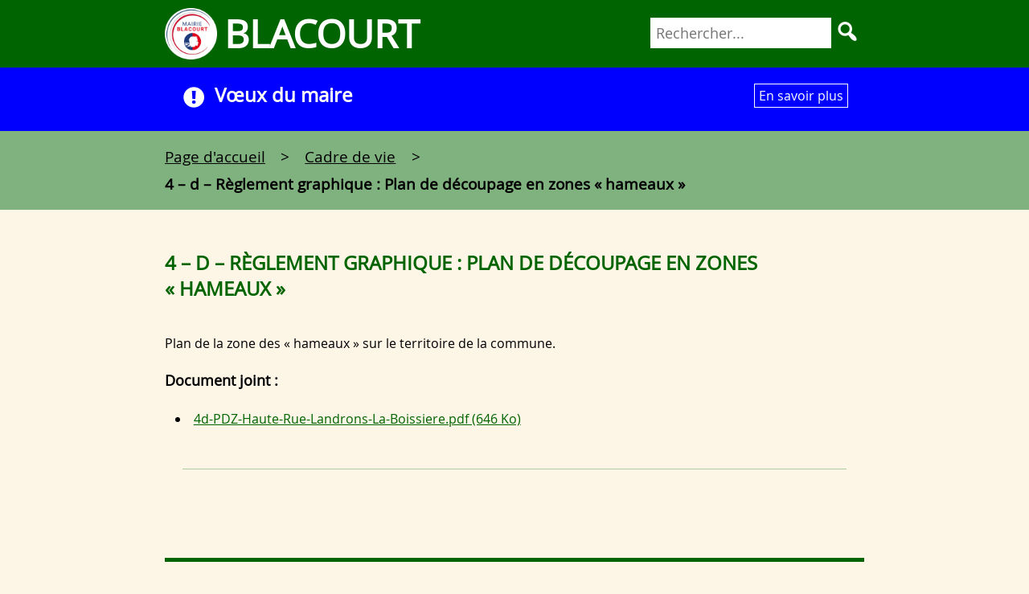

--- FILE ---
content_type: text/html; charset=UTF-8
request_url: https://blacourt.fr/cadre-de-vie/4-d-reglement-graphique-plan-de-decoupage-en-zones-hameaux/
body_size: 5708
content:
<!DOCTYPE html>
<html lang="fr-FR" class="js">
	<head>
		<meta name="viewport" content="width=device-width, initial-scale=1">
		<title>4 &#8211; d &#8211; Règlement graphique : Plan de découpage en zones « hameaux » &#8211; Blacourt</title>
<meta name='robots' content='max-image-preview:large' />
<link rel="alternate" type="application/rss+xml" title="Blacourt &raquo; Flux" href="https://blacourt.fr/feed/" />
<link rel="alternate" title="oEmbed (JSON)" type="application/json+oembed" href="https://blacourt.fr/wp-json/oembed/1.0/embed?url=https%3A%2F%2Fblacourt.fr%2Fcadre-de-vie%2F4-d-reglement-graphique-plan-de-decoupage-en-zones-hameaux%2F" />
<link rel="alternate" title="oEmbed (XML)" type="text/xml+oembed" href="https://blacourt.fr/wp-json/oembed/1.0/embed?url=https%3A%2F%2Fblacourt.fr%2Fcadre-de-vie%2F4-d-reglement-graphique-plan-de-decoupage-en-zones-hameaux%2F&#038;format=xml" />
<style id='wp-img-auto-sizes-contain-inline-css'>
img:is([sizes=auto i],[sizes^="auto," i]){contain-intrinsic-size:3000px 1500px}
/*# sourceURL=wp-img-auto-sizes-contain-inline-css */
</style>
<style id='wp-emoji-styles-inline-css'>

	img.wp-smiley, img.emoji {
		display: inline !important;
		border: none !important;
		box-shadow: none !important;
		height: 1em !important;
		width: 1em !important;
		margin: 0 0.07em !important;
		vertical-align: -0.1em !important;
		background: none !important;
		padding: 0 !important;
	}
/*# sourceURL=wp-emoji-styles-inline-css */
</style>
<style id='wp-block-library-inline-css'>
:root{--wp-block-synced-color:#7a00df;--wp-block-synced-color--rgb:122,0,223;--wp-bound-block-color:var(--wp-block-synced-color);--wp-editor-canvas-background:#ddd;--wp-admin-theme-color:#007cba;--wp-admin-theme-color--rgb:0,124,186;--wp-admin-theme-color-darker-10:#006ba1;--wp-admin-theme-color-darker-10--rgb:0,107,160.5;--wp-admin-theme-color-darker-20:#005a87;--wp-admin-theme-color-darker-20--rgb:0,90,135;--wp-admin-border-width-focus:2px}@media (min-resolution:192dpi){:root{--wp-admin-border-width-focus:1.5px}}.wp-element-button{cursor:pointer}:root .has-very-light-gray-background-color{background-color:#eee}:root .has-very-dark-gray-background-color{background-color:#313131}:root .has-very-light-gray-color{color:#eee}:root .has-very-dark-gray-color{color:#313131}:root .has-vivid-green-cyan-to-vivid-cyan-blue-gradient-background{background:linear-gradient(135deg,#00d084,#0693e3)}:root .has-purple-crush-gradient-background{background:linear-gradient(135deg,#34e2e4,#4721fb 50%,#ab1dfe)}:root .has-hazy-dawn-gradient-background{background:linear-gradient(135deg,#faaca8,#dad0ec)}:root .has-subdued-olive-gradient-background{background:linear-gradient(135deg,#fafae1,#67a671)}:root .has-atomic-cream-gradient-background{background:linear-gradient(135deg,#fdd79a,#004a59)}:root .has-nightshade-gradient-background{background:linear-gradient(135deg,#330968,#31cdcf)}:root .has-midnight-gradient-background{background:linear-gradient(135deg,#020381,#2874fc)}:root{--wp--preset--font-size--normal:16px;--wp--preset--font-size--huge:42px}.has-regular-font-size{font-size:1em}.has-larger-font-size{font-size:2.625em}.has-normal-font-size{font-size:var(--wp--preset--font-size--normal)}.has-huge-font-size{font-size:var(--wp--preset--font-size--huge)}.has-text-align-center{text-align:center}.has-text-align-left{text-align:left}.has-text-align-right{text-align:right}.has-fit-text{white-space:nowrap!important}#end-resizable-editor-section{display:none}.aligncenter{clear:both}.items-justified-left{justify-content:flex-start}.items-justified-center{justify-content:center}.items-justified-right{justify-content:flex-end}.items-justified-space-between{justify-content:space-between}.screen-reader-text{border:0;clip-path:inset(50%);height:1px;margin:-1px;overflow:hidden;padding:0;position:absolute;width:1px;word-wrap:normal!important}.screen-reader-text:focus{background-color:#ddd;clip-path:none;color:#444;display:block;font-size:1em;height:auto;left:5px;line-height:normal;padding:15px 23px 14px;text-decoration:none;top:5px;width:auto;z-index:100000}html :where(.has-border-color){border-style:solid}html :where([style*=border-top-color]){border-top-style:solid}html :where([style*=border-right-color]){border-right-style:solid}html :where([style*=border-bottom-color]){border-bottom-style:solid}html :where([style*=border-left-color]){border-left-style:solid}html :where([style*=border-width]){border-style:solid}html :where([style*=border-top-width]){border-top-style:solid}html :where([style*=border-right-width]){border-right-style:solid}html :where([style*=border-bottom-width]){border-bottom-style:solid}html :where([style*=border-left-width]){border-left-style:solid}html :where(img[class*=wp-image-]){height:auto;max-width:100%}:where(figure){margin:0 0 1em}html :where(.is-position-sticky){--wp-admin--admin-bar--position-offset:var(--wp-admin--admin-bar--height,0px)}@media screen and (max-width:600px){html :where(.is-position-sticky){--wp-admin--admin-bar--position-offset:0px}}

/*# sourceURL=wp-block-library-inline-css */
</style><style id='global-styles-inline-css'>
:root{--wp--preset--aspect-ratio--square: 1;--wp--preset--aspect-ratio--4-3: 4/3;--wp--preset--aspect-ratio--3-4: 3/4;--wp--preset--aspect-ratio--3-2: 3/2;--wp--preset--aspect-ratio--2-3: 2/3;--wp--preset--aspect-ratio--16-9: 16/9;--wp--preset--aspect-ratio--9-16: 9/16;--wp--preset--color--black: #000000;--wp--preset--color--cyan-bluish-gray: #abb8c3;--wp--preset--color--white: #ffffff;--wp--preset--color--pale-pink: #f78da7;--wp--preset--color--vivid-red: #cf2e2e;--wp--preset--color--luminous-vivid-orange: #ff6900;--wp--preset--color--luminous-vivid-amber: #fcb900;--wp--preset--color--light-green-cyan: #7bdcb5;--wp--preset--color--vivid-green-cyan: #00d084;--wp--preset--color--pale-cyan-blue: #8ed1fc;--wp--preset--color--vivid-cyan-blue: #0693e3;--wp--preset--color--vivid-purple: #9b51e0;--wp--preset--gradient--vivid-cyan-blue-to-vivid-purple: linear-gradient(135deg,rgb(6,147,227) 0%,rgb(155,81,224) 100%);--wp--preset--gradient--light-green-cyan-to-vivid-green-cyan: linear-gradient(135deg,rgb(122,220,180) 0%,rgb(0,208,130) 100%);--wp--preset--gradient--luminous-vivid-amber-to-luminous-vivid-orange: linear-gradient(135deg,rgb(252,185,0) 0%,rgb(255,105,0) 100%);--wp--preset--gradient--luminous-vivid-orange-to-vivid-red: linear-gradient(135deg,rgb(255,105,0) 0%,rgb(207,46,46) 100%);--wp--preset--gradient--very-light-gray-to-cyan-bluish-gray: linear-gradient(135deg,rgb(238,238,238) 0%,rgb(169,184,195) 100%);--wp--preset--gradient--cool-to-warm-spectrum: linear-gradient(135deg,rgb(74,234,220) 0%,rgb(151,120,209) 20%,rgb(207,42,186) 40%,rgb(238,44,130) 60%,rgb(251,105,98) 80%,rgb(254,248,76) 100%);--wp--preset--gradient--blush-light-purple: linear-gradient(135deg,rgb(255,206,236) 0%,rgb(152,150,240) 100%);--wp--preset--gradient--blush-bordeaux: linear-gradient(135deg,rgb(254,205,165) 0%,rgb(254,45,45) 50%,rgb(107,0,62) 100%);--wp--preset--gradient--luminous-dusk: linear-gradient(135deg,rgb(255,203,112) 0%,rgb(199,81,192) 50%,rgb(65,88,208) 100%);--wp--preset--gradient--pale-ocean: linear-gradient(135deg,rgb(255,245,203) 0%,rgb(182,227,212) 50%,rgb(51,167,181) 100%);--wp--preset--gradient--electric-grass: linear-gradient(135deg,rgb(202,248,128) 0%,rgb(113,206,126) 100%);--wp--preset--gradient--midnight: linear-gradient(135deg,rgb(2,3,129) 0%,rgb(40,116,252) 100%);--wp--preset--font-size--small: 13px;--wp--preset--font-size--medium: 20px;--wp--preset--font-size--large: 36px;--wp--preset--font-size--x-large: 42px;--wp--preset--spacing--20: 0.44rem;--wp--preset--spacing--30: 0.67rem;--wp--preset--spacing--40: 1rem;--wp--preset--spacing--50: 1.5rem;--wp--preset--spacing--60: 2.25rem;--wp--preset--spacing--70: 3.38rem;--wp--preset--spacing--80: 5.06rem;--wp--preset--shadow--natural: 6px 6px 9px rgba(0, 0, 0, 0.2);--wp--preset--shadow--deep: 12px 12px 50px rgba(0, 0, 0, 0.4);--wp--preset--shadow--sharp: 6px 6px 0px rgba(0, 0, 0, 0.2);--wp--preset--shadow--outlined: 6px 6px 0px -3px rgb(255, 255, 255), 6px 6px rgb(0, 0, 0);--wp--preset--shadow--crisp: 6px 6px 0px rgb(0, 0, 0);}:where(.is-layout-flex){gap: 0.5em;}:where(.is-layout-grid){gap: 0.5em;}body .is-layout-flex{display: flex;}.is-layout-flex{flex-wrap: wrap;align-items: center;}.is-layout-flex > :is(*, div){margin: 0;}body .is-layout-grid{display: grid;}.is-layout-grid > :is(*, div){margin: 0;}:where(.wp-block-columns.is-layout-flex){gap: 2em;}:where(.wp-block-columns.is-layout-grid){gap: 2em;}:where(.wp-block-post-template.is-layout-flex){gap: 1.25em;}:where(.wp-block-post-template.is-layout-grid){gap: 1.25em;}.has-black-color{color: var(--wp--preset--color--black) !important;}.has-cyan-bluish-gray-color{color: var(--wp--preset--color--cyan-bluish-gray) !important;}.has-white-color{color: var(--wp--preset--color--white) !important;}.has-pale-pink-color{color: var(--wp--preset--color--pale-pink) !important;}.has-vivid-red-color{color: var(--wp--preset--color--vivid-red) !important;}.has-luminous-vivid-orange-color{color: var(--wp--preset--color--luminous-vivid-orange) !important;}.has-luminous-vivid-amber-color{color: var(--wp--preset--color--luminous-vivid-amber) !important;}.has-light-green-cyan-color{color: var(--wp--preset--color--light-green-cyan) !important;}.has-vivid-green-cyan-color{color: var(--wp--preset--color--vivid-green-cyan) !important;}.has-pale-cyan-blue-color{color: var(--wp--preset--color--pale-cyan-blue) !important;}.has-vivid-cyan-blue-color{color: var(--wp--preset--color--vivid-cyan-blue) !important;}.has-vivid-purple-color{color: var(--wp--preset--color--vivid-purple) !important;}.has-black-background-color{background-color: var(--wp--preset--color--black) !important;}.has-cyan-bluish-gray-background-color{background-color: var(--wp--preset--color--cyan-bluish-gray) !important;}.has-white-background-color{background-color: var(--wp--preset--color--white) !important;}.has-pale-pink-background-color{background-color: var(--wp--preset--color--pale-pink) !important;}.has-vivid-red-background-color{background-color: var(--wp--preset--color--vivid-red) !important;}.has-luminous-vivid-orange-background-color{background-color: var(--wp--preset--color--luminous-vivid-orange) !important;}.has-luminous-vivid-amber-background-color{background-color: var(--wp--preset--color--luminous-vivid-amber) !important;}.has-light-green-cyan-background-color{background-color: var(--wp--preset--color--light-green-cyan) !important;}.has-vivid-green-cyan-background-color{background-color: var(--wp--preset--color--vivid-green-cyan) !important;}.has-pale-cyan-blue-background-color{background-color: var(--wp--preset--color--pale-cyan-blue) !important;}.has-vivid-cyan-blue-background-color{background-color: var(--wp--preset--color--vivid-cyan-blue) !important;}.has-vivid-purple-background-color{background-color: var(--wp--preset--color--vivid-purple) !important;}.has-black-border-color{border-color: var(--wp--preset--color--black) !important;}.has-cyan-bluish-gray-border-color{border-color: var(--wp--preset--color--cyan-bluish-gray) !important;}.has-white-border-color{border-color: var(--wp--preset--color--white) !important;}.has-pale-pink-border-color{border-color: var(--wp--preset--color--pale-pink) !important;}.has-vivid-red-border-color{border-color: var(--wp--preset--color--vivid-red) !important;}.has-luminous-vivid-orange-border-color{border-color: var(--wp--preset--color--luminous-vivid-orange) !important;}.has-luminous-vivid-amber-border-color{border-color: var(--wp--preset--color--luminous-vivid-amber) !important;}.has-light-green-cyan-border-color{border-color: var(--wp--preset--color--light-green-cyan) !important;}.has-vivid-green-cyan-border-color{border-color: var(--wp--preset--color--vivid-green-cyan) !important;}.has-pale-cyan-blue-border-color{border-color: var(--wp--preset--color--pale-cyan-blue) !important;}.has-vivid-cyan-blue-border-color{border-color: var(--wp--preset--color--vivid-cyan-blue) !important;}.has-vivid-purple-border-color{border-color: var(--wp--preset--color--vivid-purple) !important;}.has-vivid-cyan-blue-to-vivid-purple-gradient-background{background: var(--wp--preset--gradient--vivid-cyan-blue-to-vivid-purple) !important;}.has-light-green-cyan-to-vivid-green-cyan-gradient-background{background: var(--wp--preset--gradient--light-green-cyan-to-vivid-green-cyan) !important;}.has-luminous-vivid-amber-to-luminous-vivid-orange-gradient-background{background: var(--wp--preset--gradient--luminous-vivid-amber-to-luminous-vivid-orange) !important;}.has-luminous-vivid-orange-to-vivid-red-gradient-background{background: var(--wp--preset--gradient--luminous-vivid-orange-to-vivid-red) !important;}.has-very-light-gray-to-cyan-bluish-gray-gradient-background{background: var(--wp--preset--gradient--very-light-gray-to-cyan-bluish-gray) !important;}.has-cool-to-warm-spectrum-gradient-background{background: var(--wp--preset--gradient--cool-to-warm-spectrum) !important;}.has-blush-light-purple-gradient-background{background: var(--wp--preset--gradient--blush-light-purple) !important;}.has-blush-bordeaux-gradient-background{background: var(--wp--preset--gradient--blush-bordeaux) !important;}.has-luminous-dusk-gradient-background{background: var(--wp--preset--gradient--luminous-dusk) !important;}.has-pale-ocean-gradient-background{background: var(--wp--preset--gradient--pale-ocean) !important;}.has-electric-grass-gradient-background{background: var(--wp--preset--gradient--electric-grass) !important;}.has-midnight-gradient-background{background: var(--wp--preset--gradient--midnight) !important;}.has-small-font-size{font-size: var(--wp--preset--font-size--small) !important;}.has-medium-font-size{font-size: var(--wp--preset--font-size--medium) !important;}.has-large-font-size{font-size: var(--wp--preset--font-size--large) !important;}.has-x-large-font-size{font-size: var(--wp--preset--font-size--x-large) !important;}
/*# sourceURL=global-styles-inline-css */
</style>

<style id='classic-theme-styles-inline-css'>
/*! This file is auto-generated */
.wp-block-button__link{color:#fff;background-color:#32373c;border-radius:9999px;box-shadow:none;text-decoration:none;padding:calc(.667em + 2px) calc(1.333em + 2px);font-size:1.125em}.wp-block-file__button{background:#32373c;color:#fff;text-decoration:none}
/*# sourceURL=/wp-includes/css/classic-themes.min.css */
</style>
<link rel='stylesheet' id='glide_core_css-css' href='https://blacourt.fr/wp-content/mu-plugins/blacourt-diaporama/javascript/glide/glide.core.css?ver=1.0.0' media='all' />
<link rel='stylesheet' id='glide_theme_css-css' href='https://blacourt.fr/wp-content/mu-plugins/blacourt-diaporama/javascript/glide/glide.theme.css?ver=1.0.0' media='all' />
<link rel='stylesheet' id='jqueryUIStylesheet-css' href='https://blacourt.fr/wp-content/plugins/cm-footnotes/assets/css/jquery-ui-1.10.3.custom.css?ver=6.9' media='all' />
<link rel='stylesheet' id='style-css' href='https://blacourt.fr/wp-content/themes/blacourt/style.css?ver=1.0.0' media='all' />
<link rel='stylesheet' id='smart-style-css' href='https://blacourt.fr/wp-content/themes/blacourt/style/style-smart.css?ver=1.0.0' media='all' />
<link rel='stylesheet' id='print-style-css' href='https://blacourt.fr/wp-content/themes/blacourt/style/style-print.css?ver=1.0.0' media='all' />
<link rel='stylesheet' id='blacourticone-css' href='https://blacourt.fr/wp-content/themes/blacourt/style/blacourt-icone.css?ver=1.0.0' media='all' />
<link rel='stylesheet' id='fontawesome-css' href='https://blacourt.fr/wp-content/themes/blacourt/style/fontawesome-all.css?ver=1.0.0' media='all' />
<link rel='stylesheet' id='dashicons-css' href='https://blacourt.fr/wp-includes/css/dashicons.min.css?ver=6.9' media='all' />
<link rel='stylesheet' id='footnote-css' href='https://blacourt.fr/wp-content/plugins/cm-footnotes/assets/css/footnote.css?ver=6.9' media='all' />
<style id='footnote-inline-css'>
span.cmf_has_footnote a.cmf_footnote_link,
        .cmf_has_footnote_custom a.cmf_simple_footnote_link {
                    font-weight : 400 ;
            
        font-size: ;
        color: #006400;
        }
        .type3, .type4{
        background: #006400;
        }
        sup > a.type3:hover, sup > a.type4:hover{
        color: #006400 !important;
        }
        .type4:after{
        border-top-color: #006400;
        }
        .cmf_footnotes_wrapper table.cmf_footnotes_table .cmf_footnote_row .cmf_footnote_link_anchor a,
        #cmfSimpleFootnoteDefinitionBox .cmfSimpleFootnoteDefinitionItem .cmfSimpleFootnoteDefinitionItemId {
        font-size: ;
        color: #000000;
        }

                    #cmfSimpleFootnoteDefinitionBox > div { display: block; width: 100%; vertical-align: top; margin-bottom: 10px; padding: 10px; }
/*# sourceURL=footnote-inline-css */
</style>
<script src="https://blacourt.fr/wp-content/mu-plugins/blacourt-diaporama/javascript/glide/glide.js?ver=6.9" id="glide_js-js"></script>
<script src="https://blacourt.fr/wp-content/themes/blacourt/javascript/dropdownSelect.js?ver=1.0.0" id="dropdownSelect-js"></script>
<script src="https://blacourt.fr/wp-content/themes/blacourt/javascript/longuelisteSelect.js?ver=1.0.0" id="longuelisteSelect-js"></script>
<script src="https://blacourt.fr/wp-content/themes/blacourt/javascript/navIntelligente.js?ver=1.0.0" id="navIntelligente-js"></script>
<script src="https://blacourt.fr/wp-content/themes/blacourt/javascript/hautDePage.js?ver=1.0.0" id="hautDePage-js"></script>
<link rel="https://api.w.org/" href="https://blacourt.fr/wp-json/" /><link rel="EditURI" type="application/rsd+xml" title="RSD" href="https://blacourt.fr/xmlrpc.php?rsd" />
<meta name="generator" content="WordPress 6.9" />
<link rel="canonical" href="https://blacourt.fr/cadre-de-vie/4-d-reglement-graphique-plan-de-decoupage-en-zones-hameaux/" />
<link rel='shortlink' href='https://blacourt.fr/?p=641' />
<link rel="icon" href="https://blacourt.fr/wp-content/uploads/2020/09/cropped-Blacourt-Icone-32x32.jpg" sizes="32x32" />
<link rel="icon" href="https://blacourt.fr/wp-content/uploads/2020/09/cropped-Blacourt-Icone-192x192.jpg" sizes="192x192" />
<link rel="apple-touch-icon" href="https://blacourt.fr/wp-content/uploads/2020/09/cropped-Blacourt-Icone-180x180.jpg" />
<meta name="msapplication-TileImage" content="https://blacourt.fr/wp-content/uploads/2020/09/cropped-Blacourt-Icone-270x270.jpg" />
	</head>
<body class="wp-singular cadre_de_vie-template-default single single-cadre_de_vie postid-641 wp-theme-blacourt">
	
    <nav id="nav-evitement" class="evitement" aria-label="Liens d'évitement">

      
      <ul >

                    <li><a href="#filariane">Le fil d'ariane</a></li>
          
        <li id="menu-item-101"><a href="#contenu" class="menu-item menu-item-type-custom menu-item-object-custom">Contenu principal</a></li>      </ul>
    </nav>

  	<header id="banner" role="banner">
		<div id="titre">
			<h1 id="haut-de-page">
									<a href="https://blacourt.fr" title="Aller sur la page d'accueil">Blacourt</a>
							</h1>
			<form id="recherche" role="search" method="get" class="search" action="https://blacourt.fr/">
	<fieldset>
		<legend class="cache">Recherche parmi le site</legend>
		<label>
			<span class="cache">Recherchez:</span>
			<input type="search" class="search-field" placeholder="Rechercher..." value="" name="s" title="Recherche pour :" />
		</label>
		<button type="submit" class="dashicons-search"><span class="cache">Rechercher</span></button>
	</fieldset>
</form>		</div>
					<section aria-label="Messages importants">
						<h2 class="cache">Message important</h2>
																  <div class="alerte bleu">

    <div>

      <p class="message dashicons-warning"><strong>Vœux du maire</strong></p>

      
      <p><a class="rectangle" href="https://blacourt.fr/message/voeux-du-maire/" title="Aller sur la page : Vœux du maire">En savoir plus</a></p>
    </div>

  </div>
  
  													</section>
				<nav id="filariane" aria-label="Fil d'Ariane"><ol><li class="item-home"><a class="bread-link bread-home" href="https://blacourt.fr" title="Page d'accueil">Page d'accueil</a></li><li class="cadre_de_vie"><a class="fil cadre_de_vie" href="https://blacourt.fr/cadre-de-vie/" title="Aller sur la page Cadre de vie">Cadre de vie</a></li><li class="item-current item-641"><strong class="bread-current bread-641" title="4 &#8211; d &#8211; Règlement graphique : Plan de découpage en zones « hameaux »">4 &#8211; d &#8211; Règlement graphique : Plan de découpage en zones « hameaux »</strong></li></ol></nav>											</header>
<main id="contenu" class="pleinepage" role="main">
			<article id="article-641" class="post-641 cadre_de_vie type-cadre_de_vie status-publish hentry cadre-plan-local-durbanisme-2013-plu">

      <header class="h2">
      <h2>4 &#8211; d &#8211; Règlement graphique : Plan de découpage en zones « hameaux »</h2>
    </header>
    
  
  <p>Plan de la zone des « hameaux » sur le territoire de la commune.</p>

      <p class="presquetitre" id="document-joint-641">Document joint :</p>

        <ul>
        <li>
      
        <a href="https://blacourt.fr/wp-content/uploads/2020/12/4d-PDZ-Haute-Rue-Landrons-La-Boissiere.pdf" title="Telecharger le document">4d-PDZ-Haute-Rue-Landrons-La-Boissiere.pdf (646 Ko)</a>
          </li>
      </ul>

    
</article>
</main>

<footer id="pieddepage" class="deuxcolonnes">

  <div class="calendrier-footer">

    

        <h3>Évènements futur</h3>


    <p>Aucun évènement n'est prévu pour le moment</p>
    <p><a class="rectangle" href="https://blacourt.fr/evenements-futur/">Consulter le calendrier</a></p>

  </div>

  <div role="contentinfo">
    
    <nav id="nav-pieddepage" class="" aria-label="Navigation de pied de page">

                <h3 class="cache">Navigation de pied de page</h3>
        
      <ul >

        
        <li id="menu-item-81"><a href="https://blacourt.fr/plan-du-site/" class="menu-item menu-item-type-post_type menu-item-object-page">Plan du site</a></li><li id="menu-item-984"><a href="https://blacourt.fr/messages/" class="menu-item menu-item-type-post_type menu-item-object-page">Messages</a></li><li id="menu-item-82"><a href="https://blacourt.fr/informations-mairie/" class="menu-item menu-item-type-post_type menu-item-object-page">Nous contacter</a></li><li id="menu-item-1267"><a href="https://www.facebook.com/Mairie-de-Blacourt-106259784446955/" class="menu-item menu-item-type-custom menu-item-object-custom">Page Facebook</a></li><li id="menu-item-256"><a href="https://blacourt.fr/mentions-legales/" class="menu-item menu-item-type-post_type menu-item-object-page">Mentions légales</a></li>      </ul>
    </nav>

      <small>&copy;2020-2026 Mairie de Blacourt</small>
  </div>

  <a href="#haut-de-page" class="lien-haut-de-page" data-visible="false">
    <span class="cache">Retour en haut de page</span>
    <img alt="pictogram" src="https://blacourt.fr/wp-content/themes/blacourt/image/picto/haut-de-page.svg"/>
  </a>

</footer>
<script type="speculationrules">
{"prefetch":[{"source":"document","where":{"and":[{"href_matches":"/*"},{"not":{"href_matches":["/wp-*.php","/wp-admin/*","/wp-content/uploads/*","/wp-content/*","/wp-content/plugins/*","/wp-content/themes/blacourt/*","/*\\?(.+)"]}},{"not":{"selector_matches":"a[rel~=\"nofollow\"]"}},{"not":{"selector_matches":".no-prefetch, .no-prefetch a"}}]},"eagerness":"conservative"}]}
</script>

</body>
</html>


--- FILE ---
content_type: text/css
request_url: https://blacourt.fr/wp-content/themes/blacourt/style.css?ver=1.0.0
body_size: 6770
content:
/*
Theme Name: Blacourt
Text Domain: blacourt
Version: 20.08.03
Requires at least: 4.7
Requires PHP: 5.2.4
Description: Theme pour le site de Blacourt
*/
/*---------------------------------------------
  GLOBALE
  -------------------------------------------*/
/* L'IMPORTATION DES FONTS DOIT ÊTRE EFFECTUÉE AVANT TOUT AJOUT DES RÈGLES DE STYLE */
@font-face {
    font-family: 'blacourt_icone';
    src: url('font/blacourt/blacourt-icone.eot');
    src: url('font/blacourt/blacourt-icone.eot?#iefix') format('embedded-opentype'),
         url('font/blacourt/blacourt-icone.woff2') format('woff2'),
         url('font/blacourt/blacourt-icone.woff') format('woff'),
         url('font/blacourt/blacourt-icone.ttf') format('truetype');
    font-weight: normal;
    font-style: normal;
}
@font-face {
    font-family: 'open_sansregular';
    src: url('font/open-sans/OpenSans-Regular-webfont.eot');
    src: url('font/open-sans/OpenSans-Regular-webfont.eot?#iefix') format('embedded-opentype'),
         /* url('font/open-sans/OpenSans-Regular-webfont.woff2') format('woff2'), */
         url('font/open-sans/OpenSans-Regular-webfont.woff') format('woff'),
         url('font/open-sans/OpenSans-Regular-webfont.ttf') format('truetype'),
         url('font/open-sans/OpenSans-Regular-webfont.svg#open_sansregular') format('svg');
    font-weight: normal;
    font-style: normal;
}
/*---------------------------------------------
  Variable
  -------------------------------------------*/
:root {
  --largeur: 54.375em; /* 870px / 16 = 54.375em (16px correspond à la taille par défaut définie par le navigateur.) */
  --largeur-filarianne: 45.3125em; /* 870px / 19.2 = 45.3125em (fonte dans file arianne est "larger") */
  --padding-left-principal: 0;
  --padding-right-principal: 0;
  --main-font: 'open_sansregular', 'Helvetica Neue', Helvetica, Arial, 'Lucida Grande', sans-serif;
  --couleur-principale: darkgreen;
  --couleur-secondaire: oldlace;
  --couleur-tertiaire: rgb(204, 224, 204);
  --couleur-autre: darkcyan;
  --largeur-grosbouton: calc(calc(var(--largeur) - 2.0625em) / 3); /* 33px / 16 (x-large) = 2.0625em */
}
/*---------------------------------------------
  Wordpress
  -------------------------------------------*/
  .aligncenter,.alignleft,.alignright {
      display: block;
      padding: 0;
  }
  .aligncenter {
      float: none;
      margin: .5em auto 1em;
  }
  .alignright {
      float: right;
      margin: .5em 0 1em 1em;
  }
  .alignleft {
      float: left;
      margin: .5em 1em 1em 0;
  }
/*---------------------------------------------
  General
  -------------------------------------------*/
* {
	padding: 0;
	margin: 0;
  box-sizing: border-box;
}
body {
  min-height: 100vh;
	margin: 0px;
	display: grid;
	grid-template-rows: auto auto 1fr auto; /* <-- 1fr indique que le second element (MAIN dans ce cas) rempli tout l'espace disponible, poussant le troisieme element (le FOOTER dans ce cas) tout en bas */
	font-family: var(--main-font);
  background-color: var(--couleur-secondaire); /* <--- COULEUR D'ARRIERE FOND DE LA PAGE */
}
:focus {
	outline: auto;
}
/*---------------------------------------------
  Class pratiques
  -------------------------------------------*/
.cache  { /* <-- A privilegier pour accessibilite */
	clip: rect(1px, 1px, 1px, 1px);
	position: absolute;
	height: 1px;
	width: 1px;
	overflow: hidden;
}
.pasCache {
	height: auto;
	width: auto;
	overflow: visible;
}
.brouillard {
	opacity: 0;
}
.disparu {
	display: none;
}
/*---------------------------------------------
  ARCHITECTURE
  -------------------------------------------*/
/*---------------------------------------------
  Section
  -------------------------------------------*/
body > header,
body > footer {
	display: flex;
	flex-flow: column;
	justify-content: center;
	text-align: left;
}
header[id="banner"] {
	background-color: var(--couleur-principale);
	color: var(--couleur-secondaire);
}
header[id="banner"] div#titre,
header[id="banner"] .alerte div,
div.sousmenu > div,
div#bandeau form,
main,
footer {
  width: var(--largeur);
  margin: 0 auto;
}
nav#filariane ol {
  width: var(--largeur-filarianne);
  margin: 0 auto;
}
header[id="banner"] div {
  display: flex;
  flex-direction: row;
  flex-wrap: wrap;
  justify-content: space-between;
}
header[id="banner"] > *:not(ol) {
  margin: 0 auto;
}
header[id="banner"] section {
  margin: unset;
}
div#bandeau {
  width: 100%;
  min-height: 12.5em; /* 200px / 16px = 12.5em */
  background-position: top;
  background-repeat: no-repeat;
  background-size: cover;
  display: flex;
  flex-wrap: wrap;
  flex-direction: column;
  justify-content: center;
  text-align: center;
}
main {
  padding: 50px 0px;
  display: flex;
  flex-flow: column;
}
section {
  margin-bottom : 30px;
}
.deuxcolonnes, .index {
  display: flex;
  flex-wrap: wrap;
  align-items: stretch;
  justify-content: space-between;
}
main.deuxcolonnes,
main.index,
footer.deuxcolonnes {
  flex-direction: row;
}
footer {
  border-top: 5px solid var(--couleur-principale);
  padding: 30px 0;
}
footer div:first-child {
  order: 2;
}
footer div:nth-child(2) {
  order: 1;
}
main.deuxcolonnes div.gauche {
  width: 25%;
}
main.index aside {
  width: 33%;
  position: sticky;
  top: 1em;
  height: 100vh;
  overflow-y: scroll;
  padding-right: 0.2em;
  padding-bottom: 1em;
  margin-bottom: 1em;
  border-right: solid 0.12em var(--couleur-principale);
  padding-right: 0.8em;
  scrollbar-width: thin;
  scrollbar-color: var(--couleur-principale) transparent;
}
/*SCROLLBAR POUR ASIDE*/
main.index aside::-webkit-scrollbar {
  width: 11px;
}
main.index aside::-webkit-scrollbar-track {
  background: transparent;
}
main.index aside::-webkit-scrollbar-thumb {
  background-color: var(--couleur-principale);
  border-radius: 12px;
}
main.deuxcolonnes div.gauche + div {
  width: 70%;
}
main.index article  {
  width: 64%;
}
header[id="banner"] form {
  display: flex;
  flex-wrap: wrap;
  flex-direction: column;
  justify-content: center;
}
header[id="banner"] h1 {
  padding: 10px;
  text-align: left;
  background-image: url('image/logo/Blacourt-Logo.png');
  background-position: left;
  background-repeat: no-repeat;
  padding-left: 74px;
  background-size: 65px;
  font-size: xxx-large;
  color: white;
  text-transform: uppercase;
}
.deuxcolonnes > header,
.index > header {
  width: 100%;
}
header.titre-section {
  margin-bottom: 40px;
}
header.h4, header.h5 {
  margin-bottom: 20px;
}
div#liste_message {
  margin-bottom: 20px;
}
article, div.article, ul.article {
  margin-bottom: 60px;
}
article:not(.miseenavant):not(.alerte)::after, div.article::after {
  content: "";
  display: block;
  margin: 0 auto;
  padding-top: 30px;
  width: 95%;
  border-bottom: 1px solid var(--couleur-principale);
  opacity: 0.3;
  clear: both; /* <-- utile pour quand l'article contient des elements en "float" comme .alignleft ou .alignright*/
}
.deuxcolonnes > *:not(header) {
  width: 48%;
}
body[class*="tax-administration"] .deuxcolonnes,
body[class*="lien_administratif"] .deuxcolonnes,
body.single-association .deuxcolonnes,
body.single-economie .deuxcolonnes {
  margin-bottom: 20px;
}
article.miseenavant,
article.alerte {
  margin-bottom: 20px;
  padding: 15px;
  font-size: larger;
}
article.alerte {
  text-align: center;
}
div#liste_message article.alerte:last-child {
  margin-bottom: 0;
}
article.miseenavant {
  display: flex;
  background-color: yellowgreen;
  color: black;
  min-height: 13.75em; /* 220px / 16em */
}
article.miseenavant div:first-child {
  order: 2;
}
article.miseenavant div:last-child {
  order: 1;
  width: 30%;
  margin-right: 35px;
  position: relative;
}
.mainquipointe {
  background-image: url("image/picto/hand-point-right.svg");
  display: inline-block;
  background-repeat: no-repeat;
  background-position: top center;
  width: 100%;
  height: 100%;
  background-size: 80%;
}
/*------------------------------
	Menu cantine
	------------------------------*/
.menu_cantine div.messagesemaine {
  padding: 1ch 1.5ch;
}
.menu_cantine div.quatrejours {
  display: flex;
  flex-flow: row wrap;
}
.menu_cantine div.quatrejours div.unjour {
  min-width: 20ch;
  padding: 1.5ch;
  margin-bottom: 2ch;
  border-right: 1.5px solid black;
  flex-grow: 1;
  flex-basis: min-content;
  display: flex;
  flex-flow: column wrap;
}
.menu_cantine div.quatrejours div.unjour dl div {
  min-height: 7em;
  border-bottom-style: solid;
  border-bottom-width: 2px;
  border-bottom-color: #cbc5b9;
  padding: 1em 1em 1em 0;
}
.menu_cantine div.quatrejours div.unjour dl div:last-child {
  padding-bottom: 0;
  border-bottom: none;
}
.menu_cantine div.quatrejours div.unjour:last-child {
  border-right: none;
}
.menu_cantine div.quatrejours div.unjour strong {
  margin-bottom: 0.5em;
  display: block;
  text-transform: uppercase;
}
.menu_cantine div.quatrejours div.unjour dl {
  margin-bottom: 0;
}
.menu_cantine div.quatrejours div.unjour:nth-child(2) {
  background-color: #fbeed7;
}
.menu_cantine div.quatrejours div.unjour:nth-child(3) {
  background-color: #fbe8c6;
}
.menu_cantine div.quatrejours div.unjour:nth-child(4) {
  background-color: #f9dca9;
}
/*------------------------------
	Details
	------------------------------*/
details {
  padding-bottom: 1em;
}
details summary {
  padding: 1em;
  background-color: var(--couleur-tertiaire);
  margin-bottom: 0.5em;
  cursor: pointer;
  border-bottom: 1px solid black;
}
/*------------------------------
	Alerte
	------------------------------*/
.alerte {
  width: 100%;
}
.alerte {
  margin-bottom: 20px;
}
header[id="banner"] div.alerte {
  margin-bottom: 0;
}
.alerte div {
  padding: 1em 0 calc(1em - 8px) 0;
  align-items: center;
}
*:not(header) .alerte div {
  padding: 1em 20px;
}
.alerte div p.message {
  font-size: x-large;
}
.alerte div p[class*="message"] {
  padding-right: 10px;
}
.dashicons-warning::before {
  font-family: dashicons;
  margin-right: 10px;
  vertical-align: middle;
  font-size: xx-large;
}
.alerte div p {
  margin: 0 0 8px 0;
}
/* Rouge */
.alerte.rouge {
  background-color: red;
  color: black;
}
.alerte.rouge a {
  color: black;
  border-color: black;
}
.alerte.rouge a.rectangle:hover,
.alerte.rouge a.rectangle:focus {
  background-color: black;
  color: red;
}
/* Orange */
.alerte.orange {
  background-color: orange;
  color: black;
}
.alerte.orange a {
  color: black;
  border-color: black;
}
.alerte.orange a.rectangle:hover,
.alerte.orange a.rectangle:focus {
  background-color: black;
  color: orange;
}
/* Jaune */
.alerte.jaune {
  background-color: yellow;
  color: black;
}
.alerte.jaune a {
  color: black;
  border-color: black;
}
.alerte.jaune a.rectangle:hover,
.alerte.jaune a.rectangle:focus {
  background-color: black;
  color: yellow;
}
/* Vert */
.alerte.vert {
  background-color: greenyellow;
  color: black;
}
.alerte.vert a {
  color: black;
  border-color: black;
}
.alerte.vert a.rectangle:hover,
.alerte.vert a.rectangle:focus {
  background-color: black;
  color: greenyellow;
}
/* Bleu */
.alerte.bleu {
  background-color: blue;
  color: white;
}
.alerte.bleu a {
  border-color: white;
  color: white;
}
.alerte.bleu a.rectangle:hover,
.alerte.bleu a.rectangle:focus {
  background-color: white;
  color: blue;
}
/* Violet */
.alerte.violet {
  background-color: darkviolet;
  color: white;
}
.alerte.violet a {
  border-color: white;
  color: white;
}
.alerte.violet a.rectangle:hover,
.alerte.violet a.rectangle:focus {
  background-color: white;
  color: darkviolet;
}
/*------------------------------
	Messages
	------------------------------*/
div[class^="derouler"] {
	padding: 0;
	height: 0;
	overflow: hidden;
	transition-duration: 0.15s;
	transition-property: padding-top, padding-bottom;
	transition-timing-function: ease;
}
div[class^="derouler"].expanded {
  height: auto;
  display: flex;
  flex-flow: wrap row;
  padding: 10px 0 0 0;
}
/*------------------------------
	Carte de visite
	------------------------------*/
div.carte-de-visite {
  display: flex;
  align-items: flex-start;
  justify-content: space-between;
  min-height: 14.375em; /* 230px / 16 = 14.375em */
  flex-direction: row;
  flex-wrap: wrap;
}
div.carte-de-visite dl {
  padding-right: 15px;
  width: 60%;
}
div#section-elu div.carte-de-visite {
  min-height: 20.9375em; /* 335px / 16 = 20.9375em */
}
div.carte-de-visite > div {
  width: 40%;
}
/*---------------------------------------------
  Navigation
  -------------------------------------------*/
/*------------------------------
  Evitement
  ------------------------------*/
nav.evitement ul li a {
  background: inherit;
  color: black;
  padding: 10px;
  position: absolute;
  top:-10000px;
  background-color: var(--couleur-secondaire);
  z-index: 100;
}
nav.evitement ul li a:focus {
  position: initial;
  top: 0;
  display: block;
  width: 100%;
  text-align: center;
  text-decoration: underline;
}
/*------------------------------
	Gros bouton
	------------------------------*/
nav.grosbouton ul {
  display: grid;
  grid-template-columns: repeat(auto-fill, var(--largeur-grosbouton));
  grid-gap: 1rem;
  justify-content: space-between;
  list-style-type: none;
}
nav.grosbouton ul li {
  position: relative;
  width: var(--largeur-grosbouton);
  margin: 10px 0;
  border: 1px solid var(--couleur-principale);
  color: var(--couleur-principale);
}
nav.grosbouton li a {
	font-weight: bold;
	display: block;
	padding: 15px;
	text-decoration: none;
	font-size: x-large;
	min-height: 5.5em;
	height: 100%;
}
nav.grosbouton li a:hover,
nav.grosbouton li a:focus,
nav.grosbouton li a.active {
	text-decoration:  underline;
	background-color: var(--couleur-principale);
	color: white;
}
nav.grosbouton li a[class*="ccdpb"] {
  color: var(--couleur-autre);
}
nav.grosbouton li a[class*="ccdpb"]:hover,
nav.grosbouton li a[class*="ccdpb"]:focus,
nav.grosbouton li a[class*="ccdpb"].active {
  background-color: var(--couleur-autre);
  color: white;
}
/*------------------------------
	sandwich
	------------------------------*/
.js ol.sandwich {
  display: none;
}
ol.sandwich.est-actif {
  display: block;
  padding-top: 10px;
  padding-bottom: 0;
}
button.interrupteur {
  border: 1px solid var(--couleur-principale);
  text-decoration: none;
  padding: 5px 10px;
  background: var(--couleur-tertiaire);
  color: var(--couleur-principale);
  font-family: var(--main-font);
  font-size: large;
  margin-bottom: 0.5em;
}
button.interrupteur:focus, button.interrupteur:hover {
  cursor: pointer;
  background: var(--couleur-principale);
  color: white;
}
button.interrupteur:focus span::after, button.interrupteur:hover span::after {
  color: white;
}
button.interrupteur span::after {
  /*content: "\2630";*/
  content: "\276f";
  transform: rotate(90deg);
  margin-left: 11px;
  display: inline-block;
  vertical-align: middle;
  color: var(--couleur-principale);
}
button.interrupteur[aria-expanded="true"] span::after {
  transform: rotate(-90deg);
}
/*------------------------------
	Pagination
	------------------------------*/
nav.pagination ul {
  list-style-type: none;
  text-align: center;
}
nav.pagination ul li {
  display: inline-block;
}
nav.pagination ul li:not(:last-of-type) {
  margin-right: 5px;
}
nav.pagination ul li a,
nav.pagination ul li span.current {
  padding: 5px;
}
nav.pagination ul li a:hover,
nav.pagination ul li a:focus,
nav.pagination ul li span.current {
  background-color: var(--couleur-principale);
  color: white;
}
/*------------------------------
	Pied de page
	------------------------------*/
nav#nav-pieddepage  {
  margin-bottom: 20px;
}
nav#nav-pieddepage ul {
  list-style-type: none;
}
nav#nav-pieddepage ul li {
  margin-bottom: 10px;
}
/*------------------------------
	Plan du site
	------------------------------*/
nav#nav-plandusite {
  font-size: x-large;
}
nav#nav-plandusite ul {
  list-style-type: none;
  margin-left: 0;
  padding-left: 0;
}
nav#nav-plandusite ul li  {
  margin-bottom: 10px;
}
nav#nav-plandusite ul li ul li {
  margin-left: 20px;
}
nav#nav-plandusite ul li a  {
  margin-bottom: 10px;
  display: block;
}
nav#nav-plandusite ul li ul li a {
  color: black;
}
/*------------------------------
	Fil d'Ariane
	------------------------------*/
nav#filariane {
  padding: 1em 0 calc(1em - 8px) 0;
  background-color: rgba(255, 255, 255, 0.5);
  width: 100%;
  font-size: larger;
  color: black;
}
nav#filariane ol {
  list-style: none;
}
nav#filariane ol li {
  display: inline-block;
  margin: 0 0 8px 0;
}
nav#filariane li:not(:last-child)::after {
  margin: 0 1em;
  content: "\003E"; /* la valeur Hex du signe > */
}
/*------------------------------
	Sous menus
	------------------------------*/
div.sousmenu {
  background-color: rgba(255, 255, 255, 0.8);
  width: 100%;
  color: black;
  padding: 1em 0 calc(1em - 8px) 0;
}
div.sousmenu div > nav {
  margin-bottom: 8px;
}
div.sousmenu nav[id^="menu"]:nth-child(1) {
  display: flex;
  flex-grow: 1;
  flex-flow: row wrap;
}
div.sousmenu nav[id^="menu"]:not(:nth-child(1)) {
  display: flex;
  flex-grow: 2;
}
nav#menu-conseil {
  flex-direction: row;
  flex-wrap: wrap;
  align-items: baseline;
  margin-right: 15px;
}
nav#menu-conseil > ul {
  margin-left: 5px;
  display: flex;
  flex-grow: 1;
}
div.sousmenu nav[id^="menu"]:not(#menu-conseil) ul {
  width: 100%;
}
/*------------------------------
	Menu petitbouton
	------------------------------*/
nav.petitbouton ul {
  list-style-type: none;
  font-size: larger;
}
nav.petitbouton ul li {
  display: inline-block;
  margin: 0 5px 8px 0;
}
nav.petitbouton ul li span {
  display: block;
  padding: 2px 20px;
  border: 1px solid black;
  cursor: pointer;
}
nav.petitbouton ul li.grisse span {
  cursor: not-allowed;
  opacity: 0.4;
}
nav.petitbouton ul li span:hover,
nav.petitbouton ul li span:focus {
  background-color: white;
  color: black;
}
nav.petitbouton ul li.grisse span:hover,
nav.petitbouton ul li.grisse span:focus {
  background-color: transparent;
}
/*-----------------------------------------------------------------
	Anchors
	-----------------------------------------------------------------*/
a {
	text-decoration: underline;
	color: var(--couleur-principale);
}
a,
nav[id^="menu"] span {
  transition: all .2s ease;
}
a:hover,
a:focus {
	text-decoration: none;
	color: var(--couleur-autre);
}
/**************************
  Haut de page
***************************/
a.lien-haut-de-page[data-visible=true] {
  opacity: 1;
  visibility: visible;
}
a.lien-haut-de-page {
  visibility: hidden;
  opacity: 0;
  transition: .2s;
  position: fixed;
  bottom: 1.2rem;
  right: 1.5rem;
  z-index: 15;
  width: unset;
}
a.lien-haut-de-page img {
  filter: brightness(0) saturate(100%) invert(68%) sepia(18%) saturate(614%) hue-rotate(71deg) brightness(93%) contrast(90%);
  width: 2.25em;
}
a.lien-haut-de-page img:hover, a.lien-haut-de-page img:focus {
  filter: brightness(0) saturate(100%) invert(21%) sepia(27%) saturate(6666%) hue-rotate(97deg) brightness(93%) contrast(104%); /* oldlace */
}
a.rectangle {
  display: inline-block;
  border: 1px solid var(--couleur-principale);
  text-decoration: none;
  padding: 2px 5px;
}
a.rectangle:hover,
a.rectangle:focus,
.miseenavant a.rectangle:hover,
.miseenavant a.rectangle:focus {
  background-color: var(--couleur-principale);
  color: white;
}
.miseenavant a.rectangle {
  border-color: black;
  color: black;
}
header[id="banner"] a {
  color: white;
}
header[id="banner"]  h1 a {
  text-decoration: none;
}
nav#filariane a {
  color: black;
}
h1 a,
h2 a,
h3 a {
  color: black;
}
/* ICONES */
a[class*="blacourt"]::before {
  font-family: 'blacourt_icone';
  font-size: 3.5em;
  font-weight: lighter; /* <-- pour que Firefox rende la fonte correctement */
  font-style: normal;
  font-variant: normal;
  line-height: 1;
}
a[class*="fa"]::before {
  font-family: 'Font Awesome 5 Free';
  font-size: xx-large;
}
a[class*="dashicons"]::before {
  font-family: 'dashicons';
  font-size: xxx-large;
}
.grosbouton a[class*="blacourt"]::before,
.grosbouton a[class*="dashicons"]::before,
.grosbouton a[class*="fa"]::before {
  position: absolute;
  bottom: 10px;
  right: 20px;
  color: var(--couleur-principale);
  opacity: 0.5;
}
aside[id$="guide"] [class*="dashicons"] {
  text-decoration: none;
  margin-left: 0.5rem;
}
aside[id$="guide"] [class*="dashicons"]::before {
  font-size: unset;
  text-decoration: none;
}
a[class*="blacourt-ccdpb"]::before {
  font-size: 2.5em;
  color: var(--couleur-autre);
}
a[class*="blacourt"]:hover::before,
a[class*="dashicons"]:hover::before,
a[class*="fa"]:hover::before {
  color: white;
}
aside[id$="guide"] [class*="dashicons"]:hover::before  {
  color: var(--couleur-autre);
}
button.accordeon,
nav.dropdown button {
  display: inline-block;
  width: 100%;
  padding: 11px;
  font-size: larger;
  color: var(--couleur-principale);
  background-color: var(--couleur-tertiaire);
  border: none;
  cursor: pointer;
}
button.accordeon:hover,
button.accordeon:hover > span::after,
nav.dropdown button:hover,
nav.dropdown button:hover::after {
  color: var(--couleur-secondaire);
  background-color: var(--couleur-principale);
}
/*---------------------------------------------
  Titre
  -------------------------------------------*/
h3 {
  font-size: x-large;
}
h4, h5 {
  font-size: larger;
}
article h1,
article h2,
article h3,
article h4,
article h5 {
  margin-bottom: 10px;
}
main.index .h3 {
  color: var(--couleur-principale);
}
main.index aside .h3 {
  position: sticky;
  top: 0;
  background-color: var(--couleur-secondaire);
  padding-bottom: 0.3rem;
}
header.h2 {
  text-transform: uppercase;
  margin: 0 0 40px 0;
  color: var(--couleur-principale);
}
header.dashicons-warning {
  padding-left: 2.5em;
  position: relative;
}
header.dashicons-warning::before  {
  position: absolute;
  left: 0;
}
header.dashicons-warning.bleu::before {
  color: blue;
}
header.dashicons-warning.jaune::before {
  color: yellow;
  text-shadow: 2.4px 2.3px 3px rgba(0,0,0,0.7);
}
header.dashicons-warning.rouge::before {
  color: red;
}
article .changement, article .changement a {
  color: #ac0000;
}
article .changement::before {
  content: "\f534";
  font-family: dashicons;
  margin-right: 0.3em;
  vertical-align: middle;
  font-size: xx-large;
}
header.dashicons-warning.orange::before {
  color: orange;
}
header.dashicons-warning.vert::before {
  color: greenyellow;
  text-shadow: 2.4px 2.3px 3px rgba(0,0,0,0.7);
}
header.dashicons-warning.violet::before {
  color: darkviolet;
}
.h3 {
  margin-bottom: 30px;
}
.calendrier-footer h3 {
  font-size: unset;
  margin-bottom: 30px;
}
header.h4 h4,
header.h5 h5,
header.titre-section h4 {
  border-bottom: solid 1px var(--couleur-principale);
  width: max-content;
}
header.titre-section h4 {
  width: unset;
  font-size: x-large;
}
article.elu h4 span,
article.elu h3 span,
dd.nomdefamille span {
  text-transform: uppercase;
}
/*-----------------------------------
	Texte
	-----------------------------------*/
p {
  margin-bottom: 1.3em;
  line-height: 1.5em;
}
header p {
  margin-bottom: unset;
}
header div.soustitre p {
  text-transform: initial;
  color: black;
}
p.presquetitre {
  font-size: large;
  font-weight: bold;
}
.plusgros {
  font-size: large;
}
.calendrier-footer {
  font-size: medium;
}
.dates-evenement span:not(:last-of-type) {
  margin-right: 5px;
}
blockquote {
  font-style: italic;
  padding-left: 40px;
  /* font-weight: bold;
  font-size: larger; */
}
/*-----------------------------------
	Liste
	-----------------------------------*/
nav ul:not(.longuelisteSelect),
nav ul:not(.longuelisteSelect) li,
nav:not(.grosbouton) ul:not(.longuelisteSelect) li:last-of-type,
nav ul li ul:not(.longuelisteSelect) li:first-of-type {
  margin: 0 0 0 0;
  list-style: none;
}
ul, ol:not(.endehors) {
  list-style-position: inside;
}
ul li, ol li {
  margin: 0 0 0.8em 0.8em;
}
ul li:last-of-type, ol li:last-of-type {
  margin-bottom: 1.3em;
}
ul li ul li:first-of-type {
  margin-top: 0.8em;
}
ul ul,
ul.sansrien {
  margin-bottom: 0;
}
ul.sansrien li {
  margin: 0;
  list-style-type: none;
}
ul.sanspuce,
ol.sanspuce,
ol.sanspuce li,
ul.sanspuce li,
ul.sanspuce ul li,
ol.listealerte {
  list-style-type: none;
}
ol.listealerte li,
ol.listealerte li:last-of-type {
  margin: 0;
}
.legende ul {
  columns: 3;
}
.legende span.disparu {
  /* position: relative; */
  display: inline;
}
/*-----------------------------------
	Table des matières
	-----------------------------------*/
aside[id$="guide"] nav ol {
	display: block;
	list-style-type: none;
	counter-reset: toc;
	line-height: 1.2em;
}
aside[id$="guide"] nav > ol { margin-left: 0; }
aside[id$="guide"] nav > ol > ol { margin-left: 12px; }
aside[id$="guide"] nav li > ol { margin-top: 0.5rem; }
aside[id$="guide"] nav ol > li::before {
	counter-increment: toc;
  content: counters(toc,".") " ";
  margin: 0 8px 5px 0;
  display: inline-block;
}
/*-----------------------------------
	Description list
	-----------------------------------*/
dl {
  margin-bottom: 1.5em;
}
dt, dd {
  padding: 5px 0;
}
dt {
  border-bottom: 1px solid var(--couleur-principale);
  font-weight: bold;
  margin-right: 10px;
  width: fit-content;
  width: -moz-fit-content; /* <-- pour Firefox */
  /* float: left;
  clear: left; */
}
dt::after {
  content: ":";
  margin-left: 3px;
  display: inline-block;
}
dd {
  margin-left: 5px;
  word-wrap: break-word;
}
dl.car dd ol {
  list-style-type: none;
  display: flex;
  flex-flow: row wrap;
}
dl.car dd ol li {
  display: inherit;
}
dl.car dd ol li:not(:last-of-type)::after {
  content: "\003E\003E\003E\003E";
  margin: 0 15px 0 20px;
  align-self: center;
}
/*-----------------------------------
	Table
	-----------------------------------*/
table {
  margin-bottom: 20px;
  border-collapse: collapse;
}
table caption {
  font-weight: bold;
}
table tr.total {
  font-weight: bold;
}
table tr td,
table tr th {
  padding: 10px;
  border: 1px solid black;
}
/*-----------------------------------
	Iframe
	-----------------------------------*/
iframe {
  width: 100%;
  border: none;
  overflow: hidden;
  margin: 0;
}
iframe small {
  display: block;
}
/*-----------------------------------------------------------------
	Gallerie
	-----------------------------------------------------------------*/
div.gallery {
  display: flex;
  flex-direction: row;
  flex-wrap: wrap;
  justify-content: center;
}
figure {
  margin: 15px;
  background-color: goldenrod;
  padding: 5px 5px 0 5px;
  width: fit-content;
}
figure figcaption {
  font-weight: bold;
  text-align: center;
  padding: 10px;
}
img {
  max-width: 100%;
  height: auto;
}
/*-----------------------------------------------------------------
	FORM
	-----------------------------------------------------------------*/
form.search {
}
form.search fieldset {
  border: none;
}
body.search main form.search fieldset,
body.error404 main form.search fieldset {
  margin: unset;
}
form.search input {
  display: inline-block;
  border: none;
  padding: 0.4em;
  font-family: inherit;
  vertical-align: top;
  font-size: large;
}
form.search button {
  cursor: pointer;
}
form.search fieldset {
  /* width: fit-content; */
  width: max-content;
  background-color: var(--couleur-principale);
  padding: 5px;
  border-radius: 7px;
  margin: auto;
}
button.dashicons-search {
  font-size: xx-large;
  background-color: transparent;
  border: none;
  color: white;
}
button.dashicons-search::before {
  font-family: 'dashicons';
}
/*-----------------------------------------------------------------
	BOUTON
	-----------------------------------------------------------------*/
[class^="btn"] {
	cursor: pointer;
	background-repeat: no-repeat;
	background-color: transparent;
	border: none;
}
.btn-text {
  background-position: left;
}
.btn-imageonly {
	width: 33px;
}
.btn-imageonly span {
	overflow: hidden;
	width: 0;
	display: inline-block;
}
.sharing li a.btn-imageonly /*, button.btn-imageonly */ {
  display: block;
  height: 50px;
  width: 50px;
  padding: 0;
  background-color: #FFFFFF;
  background-position: center center;
}
/*-----------------------------------
	PICTO
	-----------------------------------*/
.picto-search {
	background-image: url("image/picto/navigation/loupe.svg");
	background-size: 31px 30px;
	height: 30px;
}
.label img {
  width: 30px;
  margin: 0 0.2em;
  vertical-align: middle;
}
.label span {
  font-style: italic;
}
/*------------------------------
	Dropdown
	------------------------------*/
nav.dropdown button,
nav.dropdown > ul,
nav.dropdown ul.dropped {
  border: 1px solid var(--couleur-principale);
}
nav.dropdown button {
  padding: 0.5em 0.8em;
  text-align: start;
  font-family: var(--main-font);
  font-size: inherit;
}
nav.dropdown button::after,
button.accordeon > span::after {
  /* content: '\25be'; */
  content: "\276f";
  transform: rotate(90deg);
  margin-left: 11px;
  display: inline-block;
  line-height: 0;
  vertical-align: middle;
  color: var(--couleur-principale);
}
nav.dropdown button[aria-expanded="true"]::after,
li[class*="Select"] > span[aria-expanded="true"]::after,
button.accordeon[aria-pressed="true"] > span::after {
  transform: rotate(-90deg);
  vertical-align: middle;
}
li[class*="Select"]:hover:not(.out) span::after {
  color: var(--couleur-secondaire);
}
ul[class*="Select"] {
	-webkit-transition-property: padding-bottom, padding-top;
	transition-property: padding-bottom, padding-top;
	-webkit-transition-duration: 0.1s;
	transition-duration: 0.1s;
	-webkit-transition-timing-function: ease;
	transition-timing-function: ease;
	width: 100%;
	margin: auto;
	z-index: 10;
  background-color: var(--couleur-secondaire);
}
ul[class*="Select"].disparu {
  display: none;
}
ul[class*="Select"] {
  display: flex;
  justify-content: start;
  flex-direction: row;
  flex-wrap: wrap;
}
nav ul[class*="Select"] {
  padding: 0.8em 0 0 0;
}
ul[class*="Select"] li::marker {
    color: var(--couleur-principale);
}
div.sousmenu a,
nav ul.longuelisteSelect a {
  color: black;
  display: inline-block;
  padding: 0.5em;
}
div.sousmenu a.active {
  background-color: var(--couleur-autre);
  color: var(--couleur-secondaire);
}
div.sousmenu a:hover,
div.sousmenu a:focus,
nav ul.longuelisteSelect a:hover,
nav ul.longuelisteSelect a:focus {
  background-color: var(--couleur-principale);
  color: var(--couleur-secondaire);
  text-decoration: none;
}

--- FILE ---
content_type: text/css
request_url: https://blacourt.fr/wp-content/themes/blacourt/style/style-smart.css?ver=1.0.0
body_size: 980
content:
@media screen and (prefers-reduced-motion: no-preference) {
  html {
    scroll-behavior: smooth;
  }
}


@media (min-width: 55.625em) {
  .js ol.sandwich {
    display: block;
  }

  .js button.interrupteur {
    display: none;
  }

  button.interrupteur {
    display: none;
  }

}

@media screen and (max-width: 55.625em ) { /* 890px / 16 = 55.625em */
  :root {
    --largeur: 100%;
    --largeur-filarianne: 100%;
    --largeur-grosbouton: calc(calc(var(--largeur) - 1em) / 2);
  }

  header[role="banner"] div#titre,
  header[role="banner"] div#alerte div,
  nav#filariane ol,
  div.sousmenu > div,
  div#bandeau form,
  main,
  footer {
    padding-left: 10px;
    padding-right: 10px;
  }

  main.index {
    flex-direction: column;
  }

  main.index aside {
    border-bottom: solid 0.12em var(--couleur-principale);
    border-right: none;
    position: unset;
    width: 100%;
    height: auto;
    overflow-y: unset;
  }

  main.index aside header {
    width: unset;
  }

  main.index article  {
    width: 100%;
    border-left: unset;
    padding-left: unset;
    /* flex-grow: 1; */
  }

  .deuxcolonnes > :not(header) {
    width: 100%;
  }

  div#bandeau {
    min-height: 8.125em; /* 130px / 16px = 8.125em*/
  }

  footer div:first-child {
    order: initial;
  }

  footer div:nth-child(2) {
    order: initial;
  }
  main.index article .h3 {
    position: sticky;
    top: 0;
    background-color: var(--couleur-secondaire);
    padding-bottom: 0.3rem;
  }
  nav.grosbouton ul li {
    width: 100%;
  }

  div.carte-de-visite {
    justify-content: flex-start;
    min-height: unset;
  }

  div#section-elu div.carte-de-visite {
    min-height: unset;
  }

  div.carte-de-visite dl {
    min-width: 13.125em; /* 210px / 16px = 13.125em */
    margin-bottom: 10px;
    padding-right: 30px;
    width: unset;
  }

  div.carte-de-visite > div {
    width: unset;
  }

  .menu_cantine div.quatrejours div.unjour {
    min-width: calc(var(--largeur) / 2);
  }

  .menu_cantine div.quatrejours div.unjour:nth-child(even) {
    border-right: none;
  }

  .legende ul {
    columns: 2;
  }


  header[role="banner"] h1 {
    padding-left: 46px;
    background-size: 35px;
    font-size: xx-large;
  }

  iframe {
    width: 80%;
    margin: auto;
    display: block;
  }

  table {
    width: 100%;
  }

  table tr {
    display: flex;
    flex-flow: wrap;
    margin-bottom: 10px;
    flex-direction: row;
    justify-content: space-between;
  }

  table th {
    display: block;
    width: 100%;
  }

  table td {
    flex-grow: 1;
  }

  a.lien-haut-de-page {
    width: unset;
  }

}

@media screen and (max-width: 35.625em ) { /* 570px / 16 = 35.625em */

  article.miseenavant {
    display: unset;
  }

  body nav.grosbouton ul {
    display: inherit;
  }

  .menu_cantine div.quatrejours div.unjour {
    min-width: var(--largeur);
    border-right: none;
  }

  .menu_cantine div.quatrejours div.unjour dl div {
    min-height: auto;
  }

  details summary {
    position: sticky;
    top: 0;
  }

  .legende ul {
    columns: 1;
  }

  table tr {
    flex-direction: column;
  }

  dl.car dd ol li {
    width: 100%;
    flex-flow: column wrap;
  }

  dl.car dd ol li:not(:last-of-type)::after {
    align-self: unset;
    margin: 15px 0 0 0;
  }

}


--- FILE ---
content_type: text/css
request_url: https://blacourt.fr/wp-content/themes/blacourt/style/style-print.css?ver=1.0.0
body_size: 851
content:
/* POUR L'IMPRESSION */
@page {
  size: A4;
  margin: 10mm;
}

@media print {
  html, body {
    width: 210mm;
    height: 297mm;
  }

/*-----------------------------------------------------------------
	IMPORTS
	-----------------------------------------------------------------*/
/*-----------------------------------------------------------------
	Section
	-----------------------------------------------------------------*/
  * {
    color: black;
    border-color: black;
  }
  header[role="banner"] div#titre,
  header[role="banner"] div#alerte div,
  nav#filariane ol,
  div.sousmenu > div,
  div#bandeau form,
  main,
  footer {
    width: 100%;
  }
	body {
		background-color: transparent;
		flex-basis: 100%;
	}
  main {
    padding-top: 0;
    padding-bottom: 0;
  }
	header[role="banner"] > div:not(#titre),
  header[role="banner"] nav,
  header[role="banner"] form,
  footer#pieddepage > * {
    display: none;
	}
  header[role="banner"] {
    background-color: transparent;
    color: black;
  }
  footer#pieddepage {
    border-top: none;
    font-style: italic;
    font-size: small;
  }
  footer#pieddepage::after {
    content:"©2020 Mairie de Blacourt";
    display: block;
  }
  main article:last-child {
    margin-bottom: 0;
  }
  article.elu {
    /* width: 100%; */
  }
  article::after {
    display: none;
  }
  main.index aside {
    border-bottom: solid 0.12em var(--couleur-principale);
    position: unset;
    width: 100%;
  }
  main.index article {
    width: 100%;
    border-left: none;
    padding-left: 0;
  }
/*------------------------------
	Titre
	------------------------------*/
  header[role="banner"] h1 {
    padding-left: 46px;
    background-size: 35px;
    font-size: xx-large;
  }
/*------------------------------
	Image
	------------------------------*/
  figure {
    background-color: white;
    width: 100%;
  }
  figure figcaption {
    text-align: left;
  }
/*------------------------------
	Carte de visite
	------------------------------*/
  div.carte-de-visite > div {
    width: 20%;
  }
/*------------------------------
	List
	------------------------------*/
  nav.grosbouton ul {
    display: unset
  }
  nav.grosbouton ul li {
    width: 100%
  }
  nav.grosbouton ul li a::after {
    content:""attr(href)"";
    display: block;
    font-size: medium
  }
/*------------------------------
	Titre
	------------------------------*/
  header[role="banner"] h1 {
    color: black
  }
  dd.plusgros  p {
    margin-bottom: unset;
  }
/*------------------------------
	Anchor
	------------------------------*/
	a {
		color: #000000;
		text-decoration: none;
		word-wrap: break-word;
	}
	article p a::after,
  article dd a::after,
  details p a::after {
		content:" ("attr(href)")";
		color: #3c3c3c;
		/* text-decoration: underline; */
    font-size: medium;
	}
  header[role="banner"] a {
    color: black
  }
/*------------------------------
	Sandwich
	------------------------------*/
  .js ol.sandwich {
    display: block;
  }
  .js button.interrupteur {
    display: none;
  }
  button.interrupteur {
    display: none;
  }
}


--- FILE ---
content_type: text/css
request_url: https://blacourt.fr/wp-content/themes/blacourt/style/blacourt-icone.css?ver=1.0.0
body_size: 67
content:
/* Blacourt Icone utilise le "Private Use Area" (PUA) d'Unicode */

.blacourt-place:before {
  content: "\e000";
}

.blacourt-mairie:before {
  content: "\e001";
}

.blacourt-ecole:before {
  content: "\e002";
}

.blacourt-eglise:before {
  content: "\e003";
}

.blacourt-ccdpb:before {
  content: "\e004";
}


--- FILE ---
content_type: application/javascript
request_url: https://blacourt.fr/wp-content/mu-plugins/blacourt-diaporama/javascript/glide/glide.js?ver=6.9
body_size: 19368
content:
/*!
 * Glide.js v3.5.2
 * (c) 2013-2022 Jędrzej Chałubek (https://github.com/jedrzejchalubek/)
 * Released under the MIT License.
 */

(function (global, factory) {
  typeof exports === 'object' && typeof module !== 'undefined' ? module.exports = factory() :
  typeof define === 'function' && define.amd ? define(factory) :
  (global = typeof globalThis !== 'undefined' ? globalThis : global || self, global.Glide = factory());
})(this, (function () { 'use strict';

  function _typeof(obj) {
    "@babel/helpers - typeof";

    if (typeof Symbol === "function" && typeof Symbol.iterator === "symbol") {
      _typeof = function (obj) {
        return typeof obj;
      };
    } else {
      _typeof = function (obj) {
        return obj && typeof Symbol === "function" && obj.constructor === Symbol && obj !== Symbol.prototype ? "symbol" : typeof obj;
      };
    }

    return _typeof(obj);
  }

  function _classCallCheck(instance, Constructor) {
    if (!(instance instanceof Constructor)) {
      throw new TypeError("Cannot call a class as a function");
    }
  }

  function _defineProperties(target, props) {
    for (var i = 0; i < props.length; i++) {
      var descriptor = props[i];
      descriptor.enumerable = descriptor.enumerable || false;
      descriptor.configurable = true;
      if ("value" in descriptor) descriptor.writable = true;
      Object.defineProperty(target, descriptor.key, descriptor);
    }
  }

  function _createClass(Constructor, protoProps, staticProps) {
    if (protoProps) _defineProperties(Constructor.prototype, protoProps);
    if (staticProps) _defineProperties(Constructor, staticProps);
    return Constructor;
  }

  function _inherits(subClass, superClass) {
    if (typeof superClass !== "function" && superClass !== null) {
      throw new TypeError("Super expression must either be null or a function");
    }

    subClass.prototype = Object.create(superClass && superClass.prototype, {
      constructor: {
        value: subClass,
        writable: true,
        configurable: true
      }
    });
    if (superClass) _setPrototypeOf(subClass, superClass);
  }

  function _getPrototypeOf(o) {
    _getPrototypeOf = Object.setPrototypeOf ? Object.getPrototypeOf : function _getPrototypeOf(o) {
      return o.__proto__ || Object.getPrototypeOf(o);
    };
    return _getPrototypeOf(o);
  }

  function _setPrototypeOf(o, p) {
    _setPrototypeOf = Object.setPrototypeOf || function _setPrototypeOf(o, p) {
      o.__proto__ = p;
      return o;
    };

    return _setPrototypeOf(o, p);
  }

  function _isNativeReflectConstruct() {
    if (typeof Reflect === "undefined" || !Reflect.construct) return false;
    if (Reflect.construct.sham) return false;
    if (typeof Proxy === "function") return true;

    try {
      Boolean.prototype.valueOf.call(Reflect.construct(Boolean, [], function () {}));
      return true;
    } catch (e) {
      return false;
    }
  }

  function _assertThisInitialized(self) {
    if (self === void 0) {
      throw new ReferenceError("this hasn't been initialised - super() hasn't been called");
    }

    return self;
  }

  function _possibleConstructorReturn(self, call) {
    if (call && (typeof call === "object" || typeof call === "function")) {
      return call;
    } else if (call !== void 0) {
      throw new TypeError("Derived constructors may only return object or undefined");
    }

    return _assertThisInitialized(self);
  }

  function _createSuper(Derived) {
    var hasNativeReflectConstruct = _isNativeReflectConstruct();

    return function _createSuperInternal() {
      var Super = _getPrototypeOf(Derived),
          result;

      if (hasNativeReflectConstruct) {
        var NewTarget = _getPrototypeOf(this).constructor;

        result = Reflect.construct(Super, arguments, NewTarget);
      } else {
        result = Super.apply(this, arguments);
      }

      return _possibleConstructorReturn(this, result);
    };
  }

  function _superPropBase(object, property) {
    while (!Object.prototype.hasOwnProperty.call(object, property)) {
      object = _getPrototypeOf(object);
      if (object === null) break;
    }

    return object;
  }

  function _get() {
    if (typeof Reflect !== "undefined" && Reflect.get) {
      _get = Reflect.get;
    } else {
      _get = function _get(target, property, receiver) {
        var base = _superPropBase(target, property);

        if (!base) return;
        var desc = Object.getOwnPropertyDescriptor(base, property);

        if (desc.get) {
          return desc.get.call(arguments.length < 3 ? target : receiver);
        }

        return desc.value;
      };
    }

    return _get.apply(this, arguments);
  }

  var defaults = {
    /**
     * Type of the movement.
     *
     * Available types:
     * `slider` - Rewinds slider to the start/end when it reaches the first or last slide.
     * `carousel` - Changes slides without starting over when it reaches the first or last slide.
     *
     * @type {String}
     */
    type: 'slider',

    /**
     * Start at specific slide number defined with zero-based index.
     *
     * @type {Number}
     */
    startAt: 0,

    /**
     * A number of slides visible on the single viewport.
     *
     * @type {Number}
     */
    perView: 1,

    /**
     * Focus currently active slide at a specified position in the track.
     *
     * Available inputs:
     * `center` - Current slide will be always focused at the center of a track.
     * `0,1,2,3...` - Current slide will be focused on the specified zero-based index.
     *
     * @type {String|Number}
     */
    focusAt: 0,

    /**
     * A size of the gap added between slides.
     *
     * @type {Number}
     */
    gap: 10,

    /**
     * Change slides after a specified interval. Use `false` for turning off autoplay.
     *
     * @type {Number|Boolean}
     */
    autoplay: false,

    /**
     * Stop autoplay on mouseover event.
     *
     * @type {Boolean}
     */
    hoverpause: true,

    /**
     * Allow for changing slides with left and right keyboard arrows.
     *
     * @type {Boolean}
     */
    keyboard: true,

    /**
     * Stop running `perView` number of slides from the end. Use this
     * option if you don't want to have an empty space after
     * a slider. Works only with `slider` type and a
     * non-centered `focusAt` setting.
     *
     * @type {Boolean}
     */
    bound: false,

    /**
     * Minimal swipe distance needed to change the slide. Use `false` for turning off a swiping.
     *
     * @type {Number|Boolean}
     */
    swipeThreshold: 80,

    /**
     * Minimal mouse drag distance needed to change the slide. Use `false` for turning off a dragging.
     *
     * @type {Number|Boolean}
     */
    dragThreshold: 120,

    /**
     * A number of slides moved on single swipe.
     *
     * Available types:
     * `` - Moves slider by one slide per swipe
     * `|` - Moves slider between views per swipe (number of slides defined in `perView` options)
     *
     * @type {String}
     */
    perSwipe: '',

    /**
     * Moving distance ratio of the slides on a swiping and dragging.
     *
     * @type {Number}
     */
    touchRatio: 0.5,

    /**
     * Angle required to activate slides moving on swiping or dragging.
     *
     * @type {Number}
     */
    touchAngle: 45,

    /**
     * Duration of the animation in milliseconds.
     *
     * @type {Number}
     */
    animationDuration: 400,

    /**
     * Allows looping the `slider` type. Slider will rewind to the first/last slide when it's at the start/end.
     *
     * @type {Boolean}
     */
    rewind: true,

    /**
     * Duration of the rewinding animation of the `slider` type in milliseconds.
     *
     * @type {Number}
     */
    rewindDuration: 800,

    /**
     * Easing function for the animation.
     *
     * @type {String}
     */
    animationTimingFunc: 'cubic-bezier(.165, .840, .440, 1)',

    /**
     * Wait for the animation to finish until the next user input can be processed
     *
     * @type {boolean}
     */
    waitForTransition: true,

    /**
     * Throttle costly events at most once per every wait milliseconds.
     *
     * @type {Number}
     */
    throttle: 10,

    /**
     * Moving direction mode.
     *
     * Available inputs:
     * - 'ltr' - left to right movement,
     * - 'rtl' - right to left movement.
     *
     * @type {String}
     */
    direction: 'ltr',

    /**
     * The distance value of the next and previous viewports which
     * have to peek in the current view. Accepts number and
     * pixels as a string. Left and right peeking can be
     * set up separately with a directions object.
     *
     * For example:
     * `100` - Peek 100px on the both sides.
     * { before: 100, after: 50 }` - Peek 100px on the left side and 50px on the right side.
     *
     * @type {Number|String|Object}
     */
    peek: 0,

    /**
     * Defines how many clones of current viewport will be generated.
     *
     * @type {Number}
     */
    cloningRatio: 1,

    /**
     * Collection of options applied at specified media breakpoints.
     * For example: display two slides per view under 800px.
     * `{
     *   '800px': {
     *     perView: 2
     *   }
     * }`
     */
    breakpoints: {},

    /**
     * Collection of internally used HTML classes.
     *
     * @todo Refactor `slider` and `carousel` properties to single `type: { slider: '', carousel: '' }` object
     * @type {Object}
     */
    classes: {
      swipeable: 'glide--swipeable',
      dragging: 'glide--dragging',
      direction: {
        ltr: 'glide--ltr',
        rtl: 'glide--rtl'
      },
      type: {
        slider: 'glide--slider',
        carousel: 'glide--carousel'
      },
      slide: {
        clone: 'glide__slide--clone',
        active: 'glide__slide--active'
      },
      arrow: {
        disabled: 'glide__arrow--disabled'
      },
      nav: {
        active: 'glide__bullet--active'
      }
    }
  };

  /**
   * Outputs warning message to the bowser console.
   *
   * @param  {String} msg
   * @return {Void}
   */
  function warn(msg) {
    console.error("[Glide warn]: ".concat(msg));
  }

  /**
   * Converts value entered as number
   * or string to integer value.
   *
   * @param {String} value
   * @returns {Number}
   */
  function toInt(value) {
    return parseInt(value);
  }
  /**
   * Converts value entered as number
   * or string to flat value.
   *
   * @param {String} value
   * @returns {Number}
   */

  function toFloat(value) {
    return parseFloat(value);
  }
  /**
   * Indicates whether the specified value is a string.
   *
   * @param  {*}   value
   * @return {Boolean}
   */

  function isString(value) {
    return typeof value === 'string';
  }
  /**
   * Indicates whether the specified value is an object.
   *
   * @param  {*} value
   * @return {Boolean}
   *
   * @see https://github.com/jashkenas/underscore
   */

  function isObject(value) {
    var type = _typeof(value);

    return type === 'function' || type === 'object' && !!value; // eslint-disable-line no-mixed-operators
  }
  /**
   * Indicates whether the specified value is a function.
   *
   * @param  {*} value
   * @return {Boolean}
   */

  function isFunction(value) {
    return typeof value === 'function';
  }
  /**
   * Indicates whether the specified value is undefined.
   *
   * @param  {*} value
   * @return {Boolean}
   */

  function isUndefined(value) {
    return typeof value === 'undefined';
  }
  /**
   * Indicates whether the specified value is an array.
   *
   * @param  {*} value
   * @return {Boolean}
   */

  function isArray(value) {
    return value.constructor === Array;
  }

  /**
   * Creates and initializes specified collection of extensions.
   * Each extension receives access to instance of glide and rest of components.
   *
   * @param {Object} glide
   * @param {Object} extensions
   *
   * @returns {Object}
   */

  function mount(glide, extensions, events) {
    var components = {};

    for (var name in extensions) {
      if (isFunction(extensions[name])) {
        components[name] = extensions[name](glide, components, events);
      } else {
        warn('Extension must be a function');
      }
    }

    for (var _name in components) {
      if (isFunction(components[_name].mount)) {
        components[_name].mount();
      }
    }

    return components;
  }

  /**
   * Defines getter and setter property on the specified object.
   *
   * @param  {Object} obj         Object where property has to be defined.
   * @param  {String} prop        Name of the defined property.
   * @param  {Object} definition  Get and set definitions for the property.
   * @return {Void}
   */
  function define(obj, prop, definition) {
    Object.defineProperty(obj, prop, definition);
  }
  /**
   * Sorts aphabetically object keys.
   *
   * @param  {Object} obj
   * @return {Object}
   */

  function sortKeys(obj) {
    return Object.keys(obj).sort().reduce(function (r, k) {
      r[k] = obj[k];
      return r[k], r;
    }, {});
  }
  /**
   * Merges passed settings object with default options.
   *
   * @param  {Object} defaults
   * @param  {Object} settings
   * @return {Object}
   */

  function mergeOptions(defaults, settings) {
    var options = Object.assign({}, defaults, settings); // `Object.assign` do not deeply merge objects, so we
    // have to do it manually for every nested object
    // in options. Although it does not look smart,
    // it's smaller and faster than some fancy
    // merging deep-merge algorithm script.

    if (settings.hasOwnProperty('classes')) {
      options.classes = Object.assign({}, defaults.classes, settings.classes);

      if (settings.classes.hasOwnProperty('direction')) {
        options.classes.direction = Object.assign({}, defaults.classes.direction, settings.classes.direction);
      }

      if (settings.classes.hasOwnProperty('type')) {
        options.classes.type = Object.assign({}, defaults.classes.type, settings.classes.type);
      }

      if (settings.classes.hasOwnProperty('slide')) {
        options.classes.slide = Object.assign({}, defaults.classes.slide, settings.classes.slide);
      }

      if (settings.classes.hasOwnProperty('arrow')) {
        options.classes.arrow = Object.assign({}, defaults.classes.arrow, settings.classes.arrow);
      }

      if (settings.classes.hasOwnProperty('nav')) {
        options.classes.nav = Object.assign({}, defaults.classes.nav, settings.classes.nav);
      }
    }

    if (settings.hasOwnProperty('breakpoints')) {
      options.breakpoints = Object.assign({}, defaults.breakpoints, settings.breakpoints);
    }

    return options;
  }

  var EventsBus = /*#__PURE__*/function () {
    /**
     * Construct a EventBus instance.
     *
     * @param {Object} events
     */
    function EventsBus() {
      var events = arguments.length > 0 && arguments[0] !== undefined ? arguments[0] : {};

      _classCallCheck(this, EventsBus);

      this.events = events;
      this.hop = events.hasOwnProperty;
    }
    /**
     * Adds listener to the specifed event.
     *
     * @param {String|Array} event
     * @param {Function} handler
     */


    _createClass(EventsBus, [{
      key: "on",
      value: function on(event, handler) {
        if (isArray(event)) {
          for (var i = 0; i < event.length; i++) {
            this.on(event[i], handler);
          }

          return;
        } // Create the event's object if not yet created


        if (!this.hop.call(this.events, event)) {
          this.events[event] = [];
        } // Add the handler to queue


        var index = this.events[event].push(handler) - 1; // Provide handle back for removal of event

        return {
          remove: function remove() {
            delete this.events[event][index];
          }
        };
      }
      /**
       * Runs registered handlers for specified event.
       *
       * @param {String|Array} event
       * @param {Object=} context
       */

    }, {
      key: "emit",
      value: function emit(event, context) {
        if (isArray(event)) {
          for (var i = 0; i < event.length; i++) {
            this.emit(event[i], context);
          }

          return;
        } // If the event doesn't exist, or there's no handlers in queue, just leave


        if (!this.hop.call(this.events, event)) {
          return;
        } // Cycle through events queue, fire!


        this.events[event].forEach(function (item) {
          item(context || {});
        });
      }
    }]);

    return EventsBus;
  }();

  var Glide$1 = /*#__PURE__*/function () {
    /**
     * Construct glide.
     *
     * @param  {String} selector
     * @param  {Object} options
     */
    function Glide(selector) {
      var options = arguments.length > 1 && arguments[1] !== undefined ? arguments[1] : {};

      _classCallCheck(this, Glide);

      this._c = {};
      this._t = [];
      this._e = new EventsBus();
      this.disabled = false;
      this.selector = selector;
      this.settings = mergeOptions(defaults, options);
      this.index = this.settings.startAt;
    }
    /**
     * Initializes glide.
     *
     * @param {Object} extensions Collection of extensions to initialize.
     * @return {Glide}
     */


    _createClass(Glide, [{
      key: "mount",
      value: function mount$1() {
        var extensions = arguments.length > 0 && arguments[0] !== undefined ? arguments[0] : {};

        this._e.emit('mount.before');

        if (isObject(extensions)) {
          this._c = mount(this, extensions, this._e);
        } else {
          warn('You need to provide a object on `mount()`');
        }

        this._e.emit('mount.after');

        return this;
      }
      /**
       * Collects an instance `translate` transformers.
       *
       * @param  {Array} transformers Collection of transformers.
       * @return {Void}
       */

    }, {
      key: "mutate",
      value: function mutate() {
        var transformers = arguments.length > 0 && arguments[0] !== undefined ? arguments[0] : [];

        if (isArray(transformers)) {
          this._t = transformers;
        } else {
          warn('You need to provide a array on `mutate()`');
        }

        return this;
      }
      /**
       * Updates glide with specified settings.
       *
       * @param {Object} settings
       * @return {Glide}
       */

    }, {
      key: "update",
      value: function update() {
        var settings = arguments.length > 0 && arguments[0] !== undefined ? arguments[0] : {};
        this.settings = mergeOptions(this.settings, settings);

        if (settings.hasOwnProperty('startAt')) {
          this.index = settings.startAt;
        }

        this._e.emit('update');

        return this;
      }
      /**
       * Change slide with specified pattern. A pattern must be in the special format:
       * `>` - Move one forward
       * `<` - Move one backward
       * `={i}` - Go to {i} zero-based slide (eq. '=1', will go to second slide)
       * `>>` - Rewinds to end (last slide)
       * `<<` - Rewinds to start (first slide)
       * `|>` - Move one viewport forward
       * `|<` - Move one viewport backward
       *
       * @param {String} pattern
       * @return {Glide}
       */

    }, {
      key: "go",
      value: function go(pattern) {
        this._c.Run.make(pattern);

        return this;
      }
      /**
       * Move track by specified distance.
       *
       * @param {String} distance
       * @return {Glide}
       */

    }, {
      key: "move",
      value: function move(distance) {
        this._c.Transition.disable();

        this._c.Move.make(distance);

        return this;
      }
      /**
       * Destroy instance and revert all changes done by this._c.
       *
       * @return {Glide}
       */

    }, {
      key: "destroy",
      value: function destroy() {
        this._e.emit('destroy');

        return this;
      }
      /**
       * Start instance autoplaying.
       *
       * @param {Boolean|Number} interval Run autoplaying with passed interval regardless of `autoplay` settings
       * @return {Glide}
       */

    }, {
      key: "play",
      value: function play() {
        var interval = arguments.length > 0 && arguments[0] !== undefined ? arguments[0] : false;

        if (interval) {
          this.settings.autoplay = interval;
        }

        this._e.emit('play');

        return this;
      }
      /**
       * Stop instance autoplaying.
       *
       * @return {Glide}
       */

    }, {
      key: "pause",
      value: function pause() {
        this._e.emit('pause');

        return this;
      }
      /**
       * Sets glide into a idle status.
       *
       * @return {Glide}
       */

    }, {
      key: "disable",
      value: function disable() {
        this.disabled = true;
        return this;
      }
      /**
       * Sets glide into a active status.
       *
       * @return {Glide}
       */

    }, {
      key: "enable",
      value: function enable() {
        this.disabled = false;
        return this;
      }
      /**
       * Adds cuutom event listener with handler.
       *
       * @param  {String|Array} event
       * @param  {Function} handler
       * @return {Glide}
       */

    }, {
      key: "on",
      value: function on(event, handler) {
        this._e.on(event, handler);

        return this;
      }
      /**
       * Checks if glide is a precised type.
       *
       * @param  {String} name
       * @return {Boolean}
       */

    }, {
      key: "isType",
      value: function isType(name) {
        return this.settings.type === name;
      }
      /**
       * Gets value of the core options.
       *
       * @return {Object}
       */

    }, {
      key: "settings",
      get: function get() {
        return this._o;
      }
      /**
       * Sets value of the core options.
       *
       * @param  {Object} o
       * @return {Void}
       */
      ,
      set: function set(o) {
        if (isObject(o)) {
          this._o = o;
        } else {
          warn('Options must be an `object` instance.');
        }
      }
      /**
       * Gets current index of the slider.
       *
       * @return {Object}
       */

    }, {
      key: "index",
      get: function get() {
        return this._i;
      }
      /**
       * Sets current index a slider.
       *
       * @return {Object}
       */
      ,
      set: function set(i) {
        this._i = toInt(i);
      }
      /**
       * Gets type name of the slider.
       *
       * @return {String}
       */

    }, {
      key: "type",
      get: function get() {
        return this.settings.type;
      }
      /**
       * Gets value of the idle status.
       *
       * @return {Boolean}
       */

    }, {
      key: "disabled",
      get: function get() {
        return this._d;
      }
      /**
       * Sets value of the idle status.
       *
       * @return {Boolean}
       */
      ,
      set: function set(status) {
        this._d = !!status;
      }
    }]);

    return Glide;
  }();

  function Run (Glide, Components, Events) {
    var Run = {
      /**
       * Initializes autorunning of the glide.
       *
       * @return {Void}
       */
      mount: function mount() {
        this._o = false;
      },

      /**
       * Makes glides running based on the passed moving schema.
       *
       * @param {String} move
       */
      make: function make(move) {
        var _this = this;

        if (!Glide.disabled) {
          !Glide.settings.waitForTransition || Glide.disable();
          this.move = move;
          Events.emit('run.before', this.move);
          this.calculate();
          Events.emit('run', this.move);
          Components.Transition.after(function () {
            if (_this.isStart()) {
              Events.emit('run.start', _this.move);
            }

            if (_this.isEnd()) {
              Events.emit('run.end', _this.move);
            }

            if (_this.isOffset()) {
              _this._o = false;
              Events.emit('run.offset', _this.move);
            }

            Events.emit('run.after', _this.move);
            Glide.enable();
          });
        }
      },

      /**
       * Calculates current index based on defined move.
       *
       * @return {Number|Undefined}
       */
      calculate: function calculate() {
        var move = this.move,
            length = this.length;
        var steps = move.steps,
            direction = move.direction; // By default assume that size of view is equal to one slide

        var viewSize = 1; // While direction is `=` we want jump to
        // a specified index described in steps.

        if (direction === '=') {
          // Check if bound is true, 
          // as we want to avoid whitespaces.
          if (Glide.settings.bound && toInt(steps) > length) {
            Glide.index = length;
            return;
          }

          Glide.index = steps;
          return;
        } // When pattern is equal to `>>` we want
        // fast forward to the last slide.


        if (direction === '>' && steps === '>') {
          Glide.index = length;
          return;
        } // When pattern is equal to `<<` we want
        // fast forward to the first slide.


        if (direction === '<' && steps === '<') {
          Glide.index = 0;
          return;
        } // pagination movement


        if (direction === '|') {
          viewSize = Glide.settings.perView || 1;
        } // we are moving forward


        if (direction === '>' || direction === '|' && steps === '>') {
          var index = calculateForwardIndex(viewSize);

          if (index > length) {
            this._o = true;
          }

          Glide.index = normalizeForwardIndex(index, viewSize);
          return;
        } // we are moving backward


        if (direction === '<' || direction === '|' && steps === '<') {
          var _index = calculateBackwardIndex(viewSize);

          if (_index < 0) {
            this._o = true;
          }

          Glide.index = normalizeBackwardIndex(_index, viewSize);
          return;
        }

        warn("Invalid direction pattern [".concat(direction).concat(steps, "] has been used"));
      },

      /**
       * Checks if we are on the first slide.
       *
       * @return {Boolean}
       */
      isStart: function isStart() {
        return Glide.index <= 0;
      },

      /**
       * Checks if we are on the last slide.
       *
       * @return {Boolean}
       */
      isEnd: function isEnd() {
        return Glide.index >= this.length;
      },

      /**
       * Checks if we are making a offset run.
       *
       * @param {String} direction
       * @return {Boolean}
       */
      isOffset: function isOffset() {
        var direction = arguments.length > 0 && arguments[0] !== undefined ? arguments[0] : undefined;

        if (!direction) {
          return this._o;
        }

        if (!this._o) {
          return false;
        } // did we view to the right?


        if (direction === '|>') {
          return this.move.direction === '|' && this.move.steps === '>';
        } // did we view to the left?


        if (direction === '|<') {
          return this.move.direction === '|' && this.move.steps === '<';
        }

        return this.move.direction === direction;
      },

      /**
       * Checks if bound mode is active
       *
       * @return {Boolean}
       */
      isBound: function isBound() {
        return Glide.isType('slider') && Glide.settings.focusAt !== 'center' && Glide.settings.bound;
      }
    };
    /**
     * Returns index value to move forward/to the right
     *
     * @param viewSize
     * @returns {Number}
     */

    function calculateForwardIndex(viewSize) {
      var index = Glide.index;

      if (Glide.isType('carousel')) {
        return index + viewSize;
      }

      return index + (viewSize - index % viewSize);
    }
    /**
     * Normalizes the given forward index based on glide settings, preventing it to exceed certain boundaries
     *
     * @param index
     * @param length
     * @param viewSize
     * @returns {Number}
     */


    function normalizeForwardIndex(index, viewSize) {
      var length = Run.length;

      if (index <= length) {
        return index;
      }

      if (Glide.isType('carousel')) {
        return index - (length + 1);
      }

      if (Glide.settings.rewind) {
        // bound does funny things with the length, therefor we have to be certain
        // that we are on the last possible index value given by bound
        if (Run.isBound() && !Run.isEnd()) {
          return length;
        }

        return 0;
      }

      if (Run.isBound()) {
        return length;
      }

      return Math.floor(length / viewSize) * viewSize;
    }
    /**
     * Calculates index value to move backward/to the left
     *
     * @param viewSize
     * @returns {Number}
     */


    function calculateBackwardIndex(viewSize) {
      var index = Glide.index;

      if (Glide.isType('carousel')) {
        return index - viewSize;
      } // ensure our back navigation results in the same index as a forward navigation
      // to experience a homogeneous paging


      var view = Math.ceil(index / viewSize);
      return (view - 1) * viewSize;
    }
    /**
     * Normalizes the given backward index based on glide settings, preventing it to exceed certain boundaries
     *
     * @param index
     * @param length
     * @param viewSize
     * @returns {*}
     */


    function normalizeBackwardIndex(index, viewSize) {
      var length = Run.length;

      if (index >= 0) {
        return index;
      }

      if (Glide.isType('carousel')) {
        return index + (length + 1);
      }

      if (Glide.settings.rewind) {
        // bound does funny things with the length, therefor we have to be certain
        // that we are on first possible index value before we to rewind to the length given by bound
        if (Run.isBound() && Run.isStart()) {
          return length;
        }

        return Math.floor(length / viewSize) * viewSize;
      }

      return 0;
    }

    define(Run, 'move', {
      /**
       * Gets value of the move schema.
       *
       * @returns {Object}
       */
      get: function get() {
        return this._m;
      },

      /**
       * Sets value of the move schema.
       *
       * @returns {Object}
       */
      set: function set(value) {
        var step = value.substr(1);
        this._m = {
          direction: value.substr(0, 1),
          steps: step ? toInt(step) ? toInt(step) : step : 0
        };
      }
    });
    define(Run, 'length', {
      /**
       * Gets value of the running distance based
       * on zero-indexing number of slides.
       *
       * @return {Number}
       */
      get: function get() {
        var settings = Glide.settings;
        var length = Components.Html.slides.length; // If the `bound` option is active, a maximum running distance should be
        // reduced by `perView` and `focusAt` settings. Running distance
        // should end before creating an empty space after instance.

        if (this.isBound()) {
          return length - 1 - (toInt(settings.perView) - 1) + toInt(settings.focusAt);
        }

        return length - 1;
      }
    });
    define(Run, 'offset', {
      /**
       * Gets status of the offsetting flag.
       *
       * @return {Boolean}
       */
      get: function get() {
        return this._o;
      }
    });
    return Run;
  }

  /**
   * Returns a current time.
   *
   * @return {Number}
   */
  function now() {
    return new Date().getTime();
  }

  /**
   * Returns a function, that, when invoked, will only be triggered
   * at most once during a given window of time.
   *
   * @param {Function} func
   * @param {Number} wait
   * @param {Object=} options
   * @return {Function}
   *
   * @see https://github.com/jashkenas/underscore
   */

  function throttle(func, wait, options) {
    var timeout, context, args, result;
    var previous = 0;
    if (!options) options = {};

    var later = function later() {
      previous = options.leading === false ? 0 : now();
      timeout = null;
      result = func.apply(context, args);
      if (!timeout) context = args = null;
    };

    var throttled = function throttled() {
      var at = now();
      if (!previous && options.leading === false) previous = at;
      var remaining = wait - (at - previous);
      context = this;
      args = arguments;

      if (remaining <= 0 || remaining > wait) {
        if (timeout) {
          clearTimeout(timeout);
          timeout = null;
        }

        previous = at;
        result = func.apply(context, args);
        if (!timeout) context = args = null;
      } else if (!timeout && options.trailing !== false) {
        timeout = setTimeout(later, remaining);
      }

      return result;
    };

    throttled.cancel = function () {
      clearTimeout(timeout);
      previous = 0;
      timeout = context = args = null;
    };

    return throttled;
  }

  var MARGIN_TYPE = {
    ltr: ['marginLeft', 'marginRight'],
    rtl: ['marginRight', 'marginLeft']
  };
  function Gaps (Glide, Components, Events) {
    var Gaps = {
      /**
       * Applies gaps between slides. First and last
       * slides do not receive it's edge margins.
       *
       * @param {HTMLCollection} slides
       * @return {Void}
       */
      apply: function apply(slides) {
        for (var i = 0, len = slides.length; i < len; i++) {
          var style = slides[i].style;
          var direction = Components.Direction.value;

          if (i !== 0) {
            style[MARGIN_TYPE[direction][0]] = "".concat(this.value / 2, "px");
          } else {
            style[MARGIN_TYPE[direction][0]] = '';
          }

          if (i !== slides.length - 1) {
            style[MARGIN_TYPE[direction][1]] = "".concat(this.value / 2, "px");
          } else {
            style[MARGIN_TYPE[direction][1]] = '';
          }
        }
      },

      /**
       * Removes gaps from the slides.
       *
       * @param {HTMLCollection} slides
       * @returns {Void}
      */
      remove: function remove(slides) {
        for (var i = 0, len = slides.length; i < len; i++) {
          var style = slides[i].style;
          style.marginLeft = '';
          style.marginRight = '';
        }
      }
    };
    define(Gaps, 'value', {
      /**
       * Gets value of the gap.
       *
       * @returns {Number}
       */
      get: function get() {
        return toInt(Glide.settings.gap);
      }
    });
    define(Gaps, 'grow', {
      /**
       * Gets additional dimensions value caused by gaps.
       * Used to increase width of the slides wrapper.
       *
       * @returns {Number}
       */
      get: function get() {
        return Gaps.value * Components.Sizes.length;
      }
    });
    define(Gaps, 'reductor', {
      /**
       * Gets reduction value caused by gaps.
       * Used to subtract width of the slides.
       *
       * @returns {Number}
       */
      get: function get() {
        var perView = Glide.settings.perView;
        return Gaps.value * (perView - 1) / perView;
      }
    });
    /**
     * Apply calculated gaps:
     * - after building, so slides (including clones) will receive proper margins
     * - on updating via API, to recalculate gaps with new options
     */

    Events.on(['build.after', 'update'], throttle(function () {
      Gaps.apply(Components.Html.wrapper.children);
    }, 30));
    /**
     * Remove gaps:
     * - on destroying to bring markup to its inital state
     */

    Events.on('destroy', function () {
      Gaps.remove(Components.Html.wrapper.children);
    });
    return Gaps;
  }

  /**
   * Finds siblings nodes of the passed node.
   *
   * @param  {Element} node
   * @return {Array}
   */
  function siblings(node) {
    if (node && node.parentNode) {
      var n = node.parentNode.firstChild;
      var matched = [];

      for (; n; n = n.nextSibling) {
        if (n.nodeType === 1 && n !== node) {
          matched.push(n);
        }
      }

      return matched;
    }

    return [];
  }
  /**
   * Checks if passed node exist and is a valid element.
   *
   * @param  {Element} node
   * @return {Boolean}
   */

  function exist(node) {
    if (node && node instanceof window.HTMLElement) {
      return true;
    }

    return false;
  }

  var TRACK_SELECTOR = '[data-glide-el="track"]';
  function Html (Glide, Components, Events) {
    var Html = {
      /**
       * Setup slider HTML nodes.
       *
       * @param {Glide} glide
       */
      mount: function mount() {
        this.root = Glide.selector;
        this.track = this.root.querySelector(TRACK_SELECTOR);
        this.collectSlides();
      },

      /**
       * Collect slides
       */
      collectSlides: function collectSlides() {
        this.slides = Array.prototype.slice.call(this.wrapper.children).filter(function (slide) {
          return !slide.classList.contains(Glide.settings.classes.slide.clone);
        });
      }
    };
    define(Html, 'root', {
      /**
       * Gets node of the glide main element.
       *
       * @return {Object}
       */
      get: function get() {
        return Html._r;
      },

      /**
       * Sets node of the glide main element.
       *
       * @return {Object}
       */
      set: function set(r) {
        if (isString(r)) {
          r = document.querySelector(r);
        }

        if (exist(r)) {
          Html._r = r;
        } else {
          warn('Root element must be a existing Html node');
        }
      }
    });
    define(Html, 'track', {
      /**
       * Gets node of the glide track with slides.
       *
       * @return {Object}
       */
      get: function get() {
        return Html._t;
      },

      /**
       * Sets node of the glide track with slides.
       *
       * @return {Object}
       */
      set: function set(t) {
        if (exist(t)) {
          Html._t = t;
        } else {
          warn("Could not find track element. Please use ".concat(TRACK_SELECTOR, " attribute."));
        }
      }
    });
    define(Html, 'wrapper', {
      /**
       * Gets node of the slides wrapper.
       *
       * @return {Object}
       */
      get: function get() {
        return Html.track.children[0];
      }
    });
    /**
     * Add/remove/reorder dynamic slides
     */

    Events.on('update', function () {
      Html.collectSlides();
    });
    return Html;
  }

  function Peek (Glide, Components, Events) {
    var Peek = {
      /**
       * Setups how much to peek based on settings.
       *
       * @return {Void}
       */
      mount: function mount() {
        this.value = Glide.settings.peek;
      }
    };
    define(Peek, 'value', {
      /**
       * Gets value of the peek.
       *
       * @returns {Number|Object}
       */
      get: function get() {
        return Peek._v;
      },

      /**
       * Sets value of the peek.
       *
       * @param {Number|Object} value
       * @return {Void}
       */
      set: function set(value) {
        if (isObject(value)) {
          value.before = toInt(value.before);
          value.after = toInt(value.after);
        } else {
          value = toInt(value);
        }

        Peek._v = value;
      }
    });
    define(Peek, 'reductor', {
      /**
       * Gets reduction value caused by peek.
       *
       * @returns {Number}
       */
      get: function get() {
        var value = Peek.value;
        var perView = Glide.settings.perView;

        if (isObject(value)) {
          return value.before / perView + value.after / perView;
        }

        return value * 2 / perView;
      }
    });
    /**
     * Recalculate peeking sizes on:
     * - when resizing window to update to proper percents
     */

    Events.on(['resize', 'update'], function () {
      Peek.mount();
    });
    return Peek;
  }

  function Move (Glide, Components, Events) {
    var Move = {
      /**
       * Constructs move component.
       *
       * @returns {Void}
       */
      mount: function mount() {
        this._o = 0;
      },

      /**
       * Calculates a movement value based on passed offset and currently active index.
       *
       * @param  {Number} offset
       * @return {Void}
       */
      make: function make() {
        var _this = this;

        var offset = arguments.length > 0 && arguments[0] !== undefined ? arguments[0] : 0;
        this.offset = offset;
        Events.emit('move', {
          movement: this.value
        });
        Components.Transition.after(function () {
          Events.emit('move.after', {
            movement: _this.value
          });
        });
      }
    };
    define(Move, 'offset', {
      /**
       * Gets an offset value used to modify current translate.
       *
       * @return {Object}
       */
      get: function get() {
        return Move._o;
      },

      /**
       * Sets an offset value used to modify current translate.
       *
       * @return {Object}
       */
      set: function set(value) {
        Move._o = !isUndefined(value) ? toInt(value) : 0;
      }
    });
    define(Move, 'translate', {
      /**
       * Gets a raw movement value.
       *
       * @return {Number}
       */
      get: function get() {
        return Components.Sizes.slideWidth * Glide.index;
      }
    });
    define(Move, 'value', {
      /**
       * Gets an actual movement value corrected by offset.
       *
       * @return {Number}
       */
      get: function get() {
        var offset = this.offset;
        var translate = this.translate;

        if (Components.Direction.is('rtl')) {
          return translate + offset;
        }

        return translate - offset;
      }
    });
    /**
     * Make movement to proper slide on:
     * - before build, so glide will start at `startAt` index
     * - on each standard run to move to newly calculated index
     */

    Events.on(['build.before', 'run'], function () {
      Move.make();
    });
    return Move;
  }

  function Sizes (Glide, Components, Events) {
    var Sizes = {
      /**
       * Setups dimensions of slides.
       *
       * @return {Void}
       */
      setupSlides: function setupSlides() {
        var width = "".concat(this.slideWidth, "px");
        var slides = Components.Html.slides;

        for (var i = 0; i < slides.length; i++) {
          slides[i].style.width = width;
        }
      },

      /**
       * Setups dimensions of slides wrapper.
       *
       * @return {Void}
       */
      setupWrapper: function setupWrapper() {
        Components.Html.wrapper.style.width = "".concat(this.wrapperSize, "px");
      },

      /**
       * Removes applied styles from HTML elements.
       *
       * @returns {Void}
       */
      remove: function remove() {
        var slides = Components.Html.slides;

        for (var i = 0; i < slides.length; i++) {
          slides[i].style.width = '';
        }

        Components.Html.wrapper.style.width = '';
      }
    };
    define(Sizes, 'length', {
      /**
       * Gets count number of the slides.
       *
       * @return {Number}
       */
      get: function get() {
        return Components.Html.slides.length;
      }
    });
    define(Sizes, 'width', {
      /**
       * Gets width value of the slider (visible area).
       *
       * @return {Number}
       */
      get: function get() {
        return Components.Html.track.offsetWidth;
      }
    });
    define(Sizes, 'wrapperSize', {
      /**
       * Gets size of the slides wrapper.
       *
       * @return {Number}
       */
      get: function get() {
        return Sizes.slideWidth * Sizes.length + Components.Gaps.grow + Components.Clones.grow;
      }
    });
    define(Sizes, 'slideWidth', {
      /**
       * Gets width value of a single slide.
       *
       * @return {Number}
       */
      get: function get() {
        return Sizes.width / Glide.settings.perView - Components.Peek.reductor - Components.Gaps.reductor;
      }
    });
    /**
     * Apply calculated glide's dimensions:
     * - before building, so other dimensions (e.g. translate) will be calculated propertly
     * - when resizing window to recalculate sildes dimensions
     * - on updating via API, to calculate dimensions based on new options
     */

    Events.on(['build.before', 'resize', 'update'], function () {
      Sizes.setupSlides();
      Sizes.setupWrapper();
    });
    /**
     * Remove calculated glide's dimensions:
     * - on destoting to bring markup to its inital state
     */

    Events.on('destroy', function () {
      Sizes.remove();
    });
    return Sizes;
  }

  function Build (Glide, Components, Events) {
    var Build = {
      /**
       * Init glide building. Adds classes, sets
       * dimensions and setups initial state.
       *
       * @return {Void}
       */
      mount: function mount() {
        Events.emit('build.before');
        this.typeClass();
        this.activeClass();
        Events.emit('build.after');
      },

      /**
       * Adds `type` class to the glide element.
       *
       * @return {Void}
       */
      typeClass: function typeClass() {
        Components.Html.root.classList.add(Glide.settings.classes.type[Glide.settings.type]);
      },

      /**
       * Sets active class to current slide.
       *
       * @return {Void}
       */
      activeClass: function activeClass() {
        var classes = Glide.settings.classes;
        var slide = Components.Html.slides[Glide.index];

        if (slide) {
          slide.classList.add(classes.slide.active);
          siblings(slide).forEach(function (sibling) {
            sibling.classList.remove(classes.slide.active);
          });
        }
      },

      /**
       * Removes HTML classes applied at building.
       *
       * @return {Void}
       */
      removeClasses: function removeClasses() {
        var _Glide$settings$class = Glide.settings.classes,
            type = _Glide$settings$class.type,
            slide = _Glide$settings$class.slide;
        Components.Html.root.classList.remove(type[Glide.settings.type]);
        Components.Html.slides.forEach(function (sibling) {
          sibling.classList.remove(slide.active);
        });
      }
    };
    /**
     * Clear building classes:
     * - on destroying to bring HTML to its initial state
     * - on updating to remove classes before remounting component
     */

    Events.on(['destroy', 'update'], function () {
      Build.removeClasses();
    });
    /**
     * Remount component:
     * - on resizing of the window to calculate new dimensions
     * - on updating settings via API
     */

    Events.on(['resize', 'update'], function () {
      Build.mount();
    });
    /**
     * Swap active class of current slide:
     * - after each move to the new index
     */

    Events.on('move.after', function () {
      Build.activeClass();
    });
    return Build;
  }

  function Clones (Glide, Components, Events) {
    var Clones = {
      /**
       * Create pattern map and collect slides to be cloned.
       */
      mount: function mount() {
        this.items = [];

        if (Glide.isType('carousel')) {
          this.items = this.collect();
        }
      },

      /**
       * Collect clones with pattern.
       *
       * @return {[]}
       */
      collect: function collect() {
        var items = arguments.length > 0 && arguments[0] !== undefined ? arguments[0] : [];
        var slides = Components.Html.slides;
        var _Glide$settings = Glide.settings,
            perView = _Glide$settings.perView,
            classes = _Glide$settings.classes,
            cloningRatio = _Glide$settings.cloningRatio;

        if (slides.length !== 0) {
          var peekIncrementer = +!!Glide.settings.peek;
          var cloneCount = perView + peekIncrementer + Math.round(perView / 2);
          var append = slides.slice(0, cloneCount).reverse();
          var prepend = slides.slice(cloneCount * -1);

          for (var r = 0; r < Math.max(cloningRatio, Math.floor(perView / slides.length)); r++) {
            for (var i = 0; i < append.length; i++) {
              var clone = append[i].cloneNode(true);
              clone.classList.add(classes.slide.clone);
              items.push(clone);
            }

            for (var _i = 0; _i < prepend.length; _i++) {
              var _clone = prepend[_i].cloneNode(true);

              _clone.classList.add(classes.slide.clone);

              items.unshift(_clone);
            }
          }
        }

        return items;
      },

      /**
       * Append cloned slides with generated pattern.
       *
       * @return {Void}
       */
      append: function append() {
        var items = this.items;
        var _Components$Html = Components.Html,
            wrapper = _Components$Html.wrapper,
            slides = _Components$Html.slides;
        var half = Math.floor(items.length / 2);
        var prepend = items.slice(0, half).reverse();
        var append = items.slice(half * -1).reverse();
        var width = "".concat(Components.Sizes.slideWidth, "px");

        for (var i = 0; i < append.length; i++) {
          wrapper.appendChild(append[i]);
        }

        for (var _i2 = 0; _i2 < prepend.length; _i2++) {
          wrapper.insertBefore(prepend[_i2], slides[0]);
        }

        for (var _i3 = 0; _i3 < items.length; _i3++) {
          items[_i3].style.width = width;
        }
      },

      /**
       * Remove all cloned slides.
       *
       * @return {Void}
       */
      remove: function remove() {
        var items = this.items;

        for (var i = 0; i < items.length; i++) {
          Components.Html.wrapper.removeChild(items[i]);
        }
      }
    };
    define(Clones, 'grow', {
      /**
       * Gets additional dimensions value caused by clones.
       *
       * @return {Number}
       */
      get: function get() {
        return (Components.Sizes.slideWidth + Components.Gaps.value) * Clones.items.length;
      }
    });
    /**
     * Append additional slide's clones:
     * - while glide's type is `carousel`
     */

    Events.on('update', function () {
      Clones.remove();
      Clones.mount();
      Clones.append();
    });
    /**
     * Append additional slide's clones:
     * - while glide's type is `carousel`
     */

    Events.on('build.before', function () {
      if (Glide.isType('carousel')) {
        Clones.append();
      }
    });
    /**
     * Remove clones HTMLElements:
     * - on destroying, to bring HTML to its initial state
     */

    Events.on('destroy', function () {
      Clones.remove();
    });
    return Clones;
  }

  var EventsBinder = /*#__PURE__*/function () {
    /**
     * Construct a EventsBinder instance.
     */
    function EventsBinder() {
      var listeners = arguments.length > 0 && arguments[0] !== undefined ? arguments[0] : {};

      _classCallCheck(this, EventsBinder);

      this.listeners = listeners;
    }
    /**
     * Adds events listeners to arrows HTML elements.
     *
     * @param  {String|Array} events
     * @param  {Element|Window|Document} el
     * @param  {Function} closure
     * @param  {Boolean|Object} capture
     * @return {Void}
     */


    _createClass(EventsBinder, [{
      key: "on",
      value: function on(events, el, closure) {
        var capture = arguments.length > 3 && arguments[3] !== undefined ? arguments[3] : false;

        if (isString(events)) {
          events = [events];
        }

        for (var i = 0; i < events.length; i++) {
          this.listeners[events[i]] = closure;
          el.addEventListener(events[i], this.listeners[events[i]], capture);
        }
      }
      /**
       * Removes event listeners from arrows HTML elements.
       *
       * @param  {String|Array} events
       * @param  {Element|Window|Document} el
       * @param  {Boolean|Object} capture
       * @return {Void}
       */

    }, {
      key: "off",
      value: function off(events, el) {
        var capture = arguments.length > 2 && arguments[2] !== undefined ? arguments[2] : false;

        if (isString(events)) {
          events = [events];
        }

        for (var i = 0; i < events.length; i++) {
          el.removeEventListener(events[i], this.listeners[events[i]], capture);
        }
      }
      /**
       * Destroy collected listeners.
       *
       * @returns {Void}
       */

    }, {
      key: "destroy",
      value: function destroy() {
        delete this.listeners;
      }
    }]);

    return EventsBinder;
  }();

  function Resize (Glide, Components, Events) {
    /**
     * Instance of the binder for DOM Events.
     *
     * @type {EventsBinder}
     */
    var Binder = new EventsBinder();
    var Resize = {
      /**
       * Initializes window bindings.
       */
      mount: function mount() {
        this.bind();
      },

      /**
       * Binds `rezsize` listener to the window.
       * It's a costly event, so we are debouncing it.
       *
       * @return {Void}
       */
      bind: function bind() {
        Binder.on('resize', window, throttle(function () {
          Events.emit('resize');
        }, Glide.settings.throttle));
      },

      /**
       * Unbinds listeners from the window.
       *
       * @return {Void}
       */
      unbind: function unbind() {
        Binder.off('resize', window);
      }
    };
    /**
     * Remove bindings from window:
     * - on destroying, to remove added EventListener
     */

    Events.on('destroy', function () {
      Resize.unbind();
      Binder.destroy();
    });
    return Resize;
  }

  var VALID_DIRECTIONS = ['ltr', 'rtl'];
  var FLIPED_MOVEMENTS = {
    '>': '<',
    '<': '>',
    '=': '='
  };
  function Direction (Glide, Components, Events) {
    var Direction = {
      /**
       * Setups gap value based on settings.
       *
       * @return {Void}
       */
      mount: function mount() {
        this.value = Glide.settings.direction;
      },

      /**
       * Resolves pattern based on direction value
       *
       * @param {String} pattern
       * @returns {String}
       */
      resolve: function resolve(pattern) {
        var token = pattern.slice(0, 1);

        if (this.is('rtl')) {
          return pattern.split(token).join(FLIPED_MOVEMENTS[token]);
        }

        return pattern;
      },

      /**
       * Checks value of direction mode.
       *
       * @param {String} direction
       * @returns {Boolean}
       */
      is: function is(direction) {
        return this.value === direction;
      },

      /**
       * Applies direction class to the root HTML element.
       *
       * @return {Void}
       */
      addClass: function addClass() {
        Components.Html.root.classList.add(Glide.settings.classes.direction[this.value]);
      },

      /**
       * Removes direction class from the root HTML element.
       *
       * @return {Void}
       */
      removeClass: function removeClass() {
        Components.Html.root.classList.remove(Glide.settings.classes.direction[this.value]);
      }
    };
    define(Direction, 'value', {
      /**
       * Gets value of the direction.
       *
       * @returns {Number}
       */
      get: function get() {
        return Direction._v;
      },

      /**
       * Sets value of the direction.
       *
       * @param {String} value
       * @return {Void}
       */
      set: function set(value) {
        if (VALID_DIRECTIONS.indexOf(value) > -1) {
          Direction._v = value;
        } else {
          warn('Direction value must be `ltr` or `rtl`');
        }
      }
    });
    /**
     * Clear direction class:
     * - on destroy to bring HTML to its initial state
     * - on update to remove class before reappling bellow
     */

    Events.on(['destroy', 'update'], function () {
      Direction.removeClass();
    });
    /**
     * Remount component:
     * - on update to reflect changes in direction value
     */

    Events.on('update', function () {
      Direction.mount();
    });
    /**
     * Apply direction class:
     * - before building to apply class for the first time
     * - on updating to reapply direction class that may changed
     */

    Events.on(['build.before', 'update'], function () {
      Direction.addClass();
    });
    return Direction;
  }

  /**
   * Reflects value of glide movement.
   *
   * @param  {Object} Glide
   * @param  {Object} Components
   * @return {Object}
   */
  function Rtl (Glide, Components) {
    return {
      /**
       * Negates the passed translate if glide is in RTL option.
       *
       * @param  {Number} translate
       * @return {Number}
       */
      modify: function modify(translate) {
        if (Components.Direction.is('rtl')) {
          return -translate;
        }

        return translate;
      }
    };
  }

  /**
   * Updates glide movement with a `gap` settings.
   *
   * @param  {Object} Glide
   * @param  {Object} Components
   * @return {Object}
   */
  function Gap (Glide, Components) {
    return {
      /**
       * Modifies passed translate value with number in the `gap` settings.
       *
       * @param  {Number} translate
       * @return {Number}
       */
      modify: function modify(translate) {
        var multiplier = Math.floor(translate / Components.Sizes.slideWidth);
        return translate + Components.Gaps.value * multiplier;
      }
    };
  }

  /**
   * Updates glide movement with width of additional clones width.
   *
   * @param  {Object} Glide
   * @param  {Object} Components
   * @return {Object}
   */
  function Grow (Glide, Components) {
    return {
      /**
       * Adds to the passed translate width of the half of clones.
       *
       * @param  {Number} translate
       * @return {Number}
       */
      modify: function modify(translate) {
        return translate + Components.Clones.grow / 2;
      }
    };
  }

  /**
   * Updates glide movement with a `peek` settings.
   *
   * @param  {Object} Glide
   * @param  {Object} Components
   * @return {Object}
   */

  function Peeking (Glide, Components) {
    return {
      /**
       * Modifies passed translate value with a `peek` setting.
       *
       * @param  {Number} translate
       * @return {Number}
       */
      modify: function modify(translate) {
        if (Glide.settings.focusAt >= 0) {
          var peek = Components.Peek.value;

          if (isObject(peek)) {
            return translate - peek.before;
          }

          return translate - peek;
        }

        return translate;
      }
    };
  }

  /**
   * Updates glide movement with a `focusAt` settings.
   *
   * @param  {Object} Glide
   * @param  {Object} Components
   * @return {Object}
   */
  function Focusing (Glide, Components) {
    return {
      /**
       * Modifies passed translate value with index in the `focusAt` setting.
       *
       * @param  {Number} translate
       * @return {Number}
       */
      modify: function modify(translate) {
        var gap = Components.Gaps.value;
        var width = Components.Sizes.width;
        var focusAt = Glide.settings.focusAt;
        var slideWidth = Components.Sizes.slideWidth;

        if (focusAt === 'center') {
          return translate - (width / 2 - slideWidth / 2);
        }

        return translate - slideWidth * focusAt - gap * focusAt;
      }
    };
  }

  /**
   * Applies diffrent transformers on translate value.
   *
   * @param  {Object} Glide
   * @param  {Object} Components
   * @return {Object}
   */

  function mutator (Glide, Components, Events) {
    /**
     * Merge instance transformers with collection of default transformers.
     * It's important that the Rtl component be last on the list,
     * so it reflects all previous transformations.
     *
     * @type {Array}
     */
    var TRANSFORMERS = [Gap, Grow, Peeking, Focusing].concat(Glide._t, [Rtl]);
    return {
      /**
       * Piplines translate value with registered transformers.
       *
       * @param  {Number} translate
       * @return {Number}
       */
      mutate: function mutate(translate) {
        for (var i = 0; i < TRANSFORMERS.length; i++) {
          var transformer = TRANSFORMERS[i];

          if (isFunction(transformer) && isFunction(transformer().modify)) {
            translate = transformer(Glide, Components, Events).modify(translate);
          } else {
            warn('Transformer should be a function that returns an object with `modify()` method');
          }
        }

        return translate;
      }
    };
  }

  function Translate (Glide, Components, Events) {
    var Translate = {
      /**
       * Sets value of translate on HTML element.
       *
       * @param {Number} value
       * @return {Void}
       */
      set: function set(value) {
        var transform = mutator(Glide, Components).mutate(value);
        var translate3d = "translate3d(".concat(-1 * transform, "px, 0px, 0px)");
        Components.Html.wrapper.style.mozTransform = translate3d; // needed for supported Firefox 10-15

        Components.Html.wrapper.style.webkitTransform = translate3d; // needed for supported Chrome 10-35, Safari 5.1-8, and Opera 15-22

        Components.Html.wrapper.style.transform = translate3d;
      },

      /**
       * Removes value of translate from HTML element.
       *
       * @return {Void}
       */
      remove: function remove() {
        Components.Html.wrapper.style.transform = '';
      },

      /**
       * @return {number}
       */
      getStartIndex: function getStartIndex() {
        var length = Components.Sizes.length;
        var index = Glide.index;
        var perView = Glide.settings.perView;

        if (Components.Run.isOffset('>') || Components.Run.isOffset('|>')) {
          return length + (index - perView);
        } // "modulo length" converts an index that equals length to zero


        return (index + perView) % length;
      },

      /**
       * @return {number}
       */
      getTravelDistance: function getTravelDistance() {
        var travelDistance = Components.Sizes.slideWidth * Glide.settings.perView;

        if (Components.Run.isOffset('>') || Components.Run.isOffset('|>')) {
          // reverse travel distance so that we don't have to change subtract operations
          return travelDistance * -1;
        }

        return travelDistance;
      }
    };
    /**
     * Set new translate value:
     * - on move to reflect index change
     * - on updating via API to reflect possible changes in options
     */

    Events.on('move', function (context) {
      if (!Glide.isType('carousel') || !Components.Run.isOffset()) {
        return Translate.set(context.movement);
      }

      Components.Transition.after(function () {
        Events.emit('translate.jump');
        Translate.set(Components.Sizes.slideWidth * Glide.index);
      });
      var startWidth = Components.Sizes.slideWidth * Components.Translate.getStartIndex();
      return Translate.set(startWidth - Components.Translate.getTravelDistance());
    });
    /**
     * Remove translate:
     * - on destroying to bring markup to its inital state
     */

    Events.on('destroy', function () {
      Translate.remove();
    });
    return Translate;
  }

  function Transition (Glide, Components, Events) {
    /**
     * Holds inactivity status of transition.
     * When true transition is not applied.
     *
     * @type {Boolean}
     */
    var disabled = false;
    var Transition = {
      /**
       * Composes string of the CSS transition.
       *
       * @param {String} property
       * @return {String}
       */
      compose: function compose(property) {
        var settings = Glide.settings;

        if (!disabled) {
          return "".concat(property, " ").concat(this.duration, "ms ").concat(settings.animationTimingFunc);
        }

        return "".concat(property, " 0ms ").concat(settings.animationTimingFunc);
      },

      /**
       * Sets value of transition on HTML element.
       *
       * @param {String=} property
       * @return {Void}
       */
      set: function set() {
        var property = arguments.length > 0 && arguments[0] !== undefined ? arguments[0] : 'transform';
        Components.Html.wrapper.style.transition = this.compose(property);
      },

      /**
       * Removes value of transition from HTML element.
       *
       * @return {Void}
       */
      remove: function remove() {
        Components.Html.wrapper.style.transition = '';
      },

      /**
       * Runs callback after animation.
       *
       * @param  {Function} callback
       * @return {Void}
       */
      after: function after(callback) {
        setTimeout(function () {
          callback();
        }, this.duration);
      },

      /**
       * Enable transition.
       *
       * @return {Void}
       */
      enable: function enable() {
        disabled = false;
        this.set();
      },

      /**
       * Disable transition.
       *
       * @return {Void}
       */
      disable: function disable() {
        disabled = true;
        this.set();
      }
    };
    define(Transition, 'duration', {
      /**
       * Gets duration of the transition based
       * on currently running animation type.
       *
       * @return {Number}
       */
      get: function get() {
        var settings = Glide.settings;

        if (Glide.isType('slider') && Components.Run.offset) {
          return settings.rewindDuration;
        }

        return settings.animationDuration;
      }
    });
    /**
     * Set transition `style` value:
     * - on each moving, because it may be cleared by offset move
     */

    Events.on('move', function () {
      Transition.set();
    });
    /**
     * Disable transition:
     * - before initial build to avoid transitioning from `0` to `startAt` index
     * - while resizing window and recalculating dimensions
     * - on jumping from offset transition at start and end edges in `carousel` type
     */

    Events.on(['build.before', 'resize', 'translate.jump'], function () {
      Transition.disable();
    });
    /**
     * Enable transition:
     * - on each running, because it may be disabled by offset move
     */

    Events.on('run', function () {
      Transition.enable();
    });
    /**
     * Remove transition:
     * - on destroying to bring markup to its inital state
     */

    Events.on('destroy', function () {
      Transition.remove();
    });
    return Transition;
  }

  /**
   * Test via a getter in the options object to see
   * if the passive property is accessed.
   *
   * @see https://github.com/WICG/EventListenerOptions/blob/gh-pages/explainer.md#feature-detection
   */
  var supportsPassive = false;

  try {
    var opts = Object.defineProperty({}, 'passive', {
      get: function get() {
        supportsPassive = true;
      }
    });
    window.addEventListener('testPassive', null, opts);
    window.removeEventListener('testPassive', null, opts);
  } catch (e) {}

  var supportsPassive$1 = supportsPassive;

  var START_EVENTS = ['touchstart', 'mousedown'];
  var MOVE_EVENTS = ['touchmove', 'mousemove'];
  var END_EVENTS = ['touchend', 'touchcancel', 'mouseup', 'mouseleave'];
  var MOUSE_EVENTS = ['mousedown', 'mousemove', 'mouseup', 'mouseleave'];
  function Swipe (Glide, Components, Events) {
    /**
     * Instance of the binder for DOM Events.
     *
     * @type {EventsBinder}
     */
    var Binder = new EventsBinder();
    var swipeSin = 0;
    var swipeStartX = 0;
    var swipeStartY = 0;
    var disabled = false;
    var capture = supportsPassive$1 ? {
      passive: true
    } : false;
    var Swipe = {
      /**
       * Initializes swipe bindings.
       *
       * @return {Void}
       */
      mount: function mount() {
        this.bindSwipeStart();
      },

      /**
       * Handler for `swipestart` event. Calculates entry points of the user's tap.
       *
       * @param {Object} event
       * @return {Void}
       */
      start: function start(event) {
        if (!disabled && !Glide.disabled) {
          this.disable();
          var swipe = this.touches(event);
          swipeSin = null;
          swipeStartX = toInt(swipe.pageX);
          swipeStartY = toInt(swipe.pageY);
          this.bindSwipeMove();
          this.bindSwipeEnd();
          Events.emit('swipe.start');
        }
      },

      /**
       * Handler for `swipemove` event. Calculates user's tap angle and distance.
       *
       * @param {Object} event
       */
      move: function move(event) {
        if (!Glide.disabled) {
          var _Glide$settings = Glide.settings,
              touchAngle = _Glide$settings.touchAngle,
              touchRatio = _Glide$settings.touchRatio,
              classes = _Glide$settings.classes;
          var swipe = this.touches(event);
          var subExSx = toInt(swipe.pageX) - swipeStartX;
          var subEySy = toInt(swipe.pageY) - swipeStartY;
          var powEX = Math.abs(subExSx << 2);
          var powEY = Math.abs(subEySy << 2);
          var swipeHypotenuse = Math.sqrt(powEX + powEY);
          var swipeCathetus = Math.sqrt(powEY);
          swipeSin = Math.asin(swipeCathetus / swipeHypotenuse);

          if (swipeSin * 180 / Math.PI < touchAngle) {
            event.stopPropagation();
            Components.Move.make(subExSx * toFloat(touchRatio));
            Components.Html.root.classList.add(classes.dragging);
            Events.emit('swipe.move');
          } else {
            return false;
          }
        }
      },

      /**
       * Handler for `swipeend` event. Finitializes user's tap and decides about glide move.
       *
       * @param {Object} event
       * @return {Void}
       */
      end: function end(event) {
        if (!Glide.disabled) {
          var _Glide$settings2 = Glide.settings,
              perSwipe = _Glide$settings2.perSwipe,
              touchAngle = _Glide$settings2.touchAngle,
              classes = _Glide$settings2.classes;
          var swipe = this.touches(event);
          var threshold = this.threshold(event);
          var swipeDistance = swipe.pageX - swipeStartX;
          var swipeDeg = swipeSin * 180 / Math.PI;
          this.enable();

          if (swipeDistance > threshold && swipeDeg < touchAngle) {
            Components.Run.make(Components.Direction.resolve("".concat(perSwipe, "<")));
          } else if (swipeDistance < -threshold && swipeDeg < touchAngle) {
            Components.Run.make(Components.Direction.resolve("".concat(perSwipe, ">")));
          } else {
            // While swipe don't reach distance apply previous transform.
            Components.Move.make();
          }

          Components.Html.root.classList.remove(classes.dragging);
          this.unbindSwipeMove();
          this.unbindSwipeEnd();
          Events.emit('swipe.end');
        }
      },

      /**
       * Binds swipe's starting event.
       *
       * @return {Void}
       */
      bindSwipeStart: function bindSwipeStart() {
        var _this = this;

        var _Glide$settings3 = Glide.settings,
            swipeThreshold = _Glide$settings3.swipeThreshold,
            dragThreshold = _Glide$settings3.dragThreshold;

        if (swipeThreshold) {
          Binder.on(START_EVENTS[0], Components.Html.wrapper, function (event) {
            _this.start(event);
          }, capture);
        }

        if (dragThreshold) {
          Binder.on(START_EVENTS[1], Components.Html.wrapper, function (event) {
            _this.start(event);
          }, capture);
        }
      },

      /**
       * Unbinds swipe's starting event.
       *
       * @return {Void}
       */
      unbindSwipeStart: function unbindSwipeStart() {
        Binder.off(START_EVENTS[0], Components.Html.wrapper, capture);
        Binder.off(START_EVENTS[1], Components.Html.wrapper, capture);
      },

      /**
       * Binds swipe's moving event.
       *
       * @return {Void}
       */
      bindSwipeMove: function bindSwipeMove() {
        var _this2 = this;

        Binder.on(MOVE_EVENTS, Components.Html.wrapper, throttle(function (event) {
          _this2.move(event);
        }, Glide.settings.throttle), capture);
      },

      /**
       * Unbinds swipe's moving event.
       *
       * @return {Void}
       */
      unbindSwipeMove: function unbindSwipeMove() {
        Binder.off(MOVE_EVENTS, Components.Html.wrapper, capture);
      },

      /**
       * Binds swipe's ending event.
       *
       * @return {Void}
       */
      bindSwipeEnd: function bindSwipeEnd() {
        var _this3 = this;

        Binder.on(END_EVENTS, Components.Html.wrapper, function (event) {
          _this3.end(event);
        });
      },

      /**
       * Unbinds swipe's ending event.
       *
       * @return {Void}
       */
      unbindSwipeEnd: function unbindSwipeEnd() {
        Binder.off(END_EVENTS, Components.Html.wrapper);
      },

      /**
       * Normalizes event touches points accorting to different types.
       *
       * @param {Object} event
       */
      touches: function touches(event) {
        if (MOUSE_EVENTS.indexOf(event.type) > -1) {
          return event;
        }

        return event.touches[0] || event.changedTouches[0];
      },

      /**
       * Gets value of minimum swipe distance settings based on event type.
       *
       * @return {Number}
       */
      threshold: function threshold(event) {
        var settings = Glide.settings;

        if (MOUSE_EVENTS.indexOf(event.type) > -1) {
          return settings.dragThreshold;
        }

        return settings.swipeThreshold;
      },

      /**
       * Enables swipe event.
       *
       * @return {self}
       */
      enable: function enable() {
        disabled = false;
        Components.Transition.enable();
        return this;
      },

      /**
       * Disables swipe event.
       *
       * @return {self}
       */
      disable: function disable() {
        disabled = true;
        Components.Transition.disable();
        return this;
      }
    };
    /**
     * Add component class:
     * - after initial building
     */

    Events.on('build.after', function () {
      Components.Html.root.classList.add(Glide.settings.classes.swipeable);
    });
    /**
     * Remove swiping bindings:
     * - on destroying, to remove added EventListeners
     */

    Events.on('destroy', function () {
      Swipe.unbindSwipeStart();
      Swipe.unbindSwipeMove();
      Swipe.unbindSwipeEnd();
      Binder.destroy();
    });
    return Swipe;
  }

  function Images (Glide, Components, Events) {
    /**
     * Instance of the binder for DOM Events.
     *
     * @type {EventsBinder}
     */
    var Binder = new EventsBinder();
    var Images = {
      /**
       * Binds listener to glide wrapper.
       *
       * @return {Void}
       */
      mount: function mount() {
        this.bind();
      },

      /**
       * Binds `dragstart` event on wrapper to prevent dragging images.
       *
       * @return {Void}
       */
      bind: function bind() {
        Binder.on('dragstart', Components.Html.wrapper, this.dragstart);
      },

      /**
       * Unbinds `dragstart` event on wrapper.
       *
       * @return {Void}
       */
      unbind: function unbind() {
        Binder.off('dragstart', Components.Html.wrapper);
      },

      /**
       * Event handler. Prevents dragging.
       *
       * @return {Void}
       */
      dragstart: function dragstart(event) {
        event.preventDefault();
      }
    };
    /**
     * Remove bindings from images:
     * - on destroying, to remove added EventListeners
     */

    Events.on('destroy', function () {
      Images.unbind();
      Binder.destroy();
    });
    return Images;
  }

  function Anchors (Glide, Components, Events) {
    /**
     * Instance of the binder for DOM Events.
     *
     * @type {EventsBinder}
     */
    var Binder = new EventsBinder();
    /**
     * Holds detaching status of anchors.
     * Prevents detaching of already detached anchors.
     *
     * @private
     * @type {Boolean}
     */

    var detached = false;
    /**
     * Holds preventing status of anchors.
     * If `true` redirection after click will be disabled.
     *
     * @private
     * @type {Boolean}
     */

    var prevented = false;
    var Anchors = {
      /**
       * Setups a initial state of anchors component.
       *
       * @returns {Void}
       */
      mount: function mount() {
        /**
         * Holds collection of anchors elements.
         *
         * @private
         * @type {HTMLCollection}
         */
        this._a = Components.Html.wrapper.querySelectorAll('a');
        this.bind();
      },

      /**
       * Binds events to anchors inside a track.
       *
       * @return {Void}
       */
      bind: function bind() {
        Binder.on('click', Components.Html.wrapper, this.click);
      },

      /**
       * Unbinds events attached to anchors inside a track.
       *
       * @return {Void}
       */
      unbind: function unbind() {
        Binder.off('click', Components.Html.wrapper);
      },

      /**
       * Handler for click event. Prevents clicks when glide is in `prevent` status.
       *
       * @param  {Object} event
       * @return {Void}
       */
      click: function click(event) {
        if (prevented) {
          event.stopPropagation();
          event.preventDefault();
        }
      },

      /**
       * Detaches anchors click event inside glide.
       *
       * @return {self}
       */
      detach: function detach() {
        prevented = true;

        if (!detached) {
          for (var i = 0; i < this.items.length; i++) {
            this.items[i].draggable = false;
          }

          detached = true;
        }

        return this;
      },

      /**
       * Attaches anchors click events inside glide.
       *
       * @return {self}
       */
      attach: function attach() {
        prevented = false;

        if (detached) {
          for (var i = 0; i < this.items.length; i++) {
            this.items[i].draggable = true;
          }

          detached = false;
        }

        return this;
      }
    };
    define(Anchors, 'items', {
      /**
       * Gets collection of the arrows HTML elements.
       *
       * @return {HTMLElement[]}
       */
      get: function get() {
        return Anchors._a;
      }
    });
    /**
     * Detach anchors inside slides:
     * - on swiping, so they won't redirect to its `href` attributes
     */

    Events.on('swipe.move', function () {
      Anchors.detach();
    });
    /**
     * Attach anchors inside slides:
     * - after swiping and transitions ends, so they can redirect after click again
     */

    Events.on('swipe.end', function () {
      Components.Transition.after(function () {
        Anchors.attach();
      });
    });
    /**
     * Unbind anchors inside slides:
     * - on destroying, to bring anchors to its initial state
     */

    Events.on('destroy', function () {
      Anchors.attach();
      Anchors.unbind();
      Binder.destroy();
    });
    return Anchors;
  }

  var NAV_SELECTOR = '[data-glide-el="controls[nav]"]';
  var CONTROLS_SELECTOR = '[data-glide-el^="controls"]';
  var PREVIOUS_CONTROLS_SELECTOR = "".concat(CONTROLS_SELECTOR, " [data-glide-dir*=\"<\"]");
  var NEXT_CONTROLS_SELECTOR = "".concat(CONTROLS_SELECTOR, " [data-glide-dir*=\">\"]");
  function Controls (Glide, Components, Events) {
    /**
     * Instance of the binder for DOM Events.
     *
     * @type {EventsBinder}
     */
    var Binder = new EventsBinder();
    var capture = supportsPassive$1 ? {
      passive: true
    } : false;
    var Controls = {
      /**
       * Inits arrows. Binds events listeners
       * to the arrows HTML elements.
       *
       * @return {Void}
       */
      mount: function mount() {
        /**
         * Collection of navigation HTML elements.
         *
         * @private
         * @type {HTMLCollection}
         */
        this._n = Components.Html.root.querySelectorAll(NAV_SELECTOR);
        /**
         * Collection of controls HTML elements.
         *
         * @private
         * @type {HTMLCollection}
         */

        this._c = Components.Html.root.querySelectorAll(CONTROLS_SELECTOR);
        /**
         * Collection of arrow control HTML elements.
         *
         * @private
         * @type {Object}
         */

        this._arrowControls = {
          previous: Components.Html.root.querySelectorAll(PREVIOUS_CONTROLS_SELECTOR),
          next: Components.Html.root.querySelectorAll(NEXT_CONTROLS_SELECTOR)
        };
        this.addBindings();
      },

      /**
       * Sets active class to current slide.
       *
       * @return {Void}
       */
      setActive: function setActive() {
        for (var i = 0; i < this._n.length; i++) {
          this.addClass(this._n[i].children);
        }
      },

      /**
       * Removes active class to current slide.
       *
       * @return {Void}
       */
      removeActive: function removeActive() {
        for (var i = 0; i < this._n.length; i++) {
          this.removeClass(this._n[i].children);
        }
      },

      /**
       * Toggles active class on items inside navigation.
       *
       * @param  {HTMLElement} controls
       * @return {Void}
       */
      addClass: function addClass(controls) {
        var settings = Glide.settings;
        var item = controls[Glide.index];

        if (!item) {
          return;
        }

        if (item) {
          item.classList.add(settings.classes.nav.active);
          siblings(item).forEach(function (sibling) {
            sibling.classList.remove(settings.classes.nav.active);
          });
        }
      },

      /**
       * Removes active class from active control.
       *
       * @param  {HTMLElement} controls
       * @return {Void}
       */
      removeClass: function removeClass(controls) {
        var item = controls[Glide.index];

        if (item) {
          item.classList.remove(Glide.settings.classes.nav.active);
        }
      },

      /**
       * Calculates, removes or adds `Glide.settings.classes.disabledArrow` class on the control arrows
       */
      setArrowState: function setArrowState() {
        if (Glide.settings.rewind) {
          return;
        }

        var next = Controls._arrowControls.next;
        var previous = Controls._arrowControls.previous;
        this.resetArrowState(next, previous);

        if (Glide.index === 0) {
          this.disableArrow(previous);
        }

        if (Glide.index === Components.Run.length) {
          this.disableArrow(next);
        }
      },

      /**
       * Removes `Glide.settings.classes.disabledArrow` from given NodeList elements
       *
       * @param {NodeList[]} lists
       */
      resetArrowState: function resetArrowState() {
        var settings = Glide.settings;

        for (var _len = arguments.length, lists = new Array(_len), _key = 0; _key < _len; _key++) {
          lists[_key] = arguments[_key];
        }

        lists.forEach(function (list) {
          list.forEach(function (element) {
            element.classList.remove(settings.classes.arrow.disabled);
          });
        });
      },

      /**
       * Adds `Glide.settings.classes.disabledArrow` to given NodeList elements
       *
       * @param {NodeList[]} lists
       */
      disableArrow: function disableArrow() {
        var settings = Glide.settings;

        for (var _len2 = arguments.length, lists = new Array(_len2), _key2 = 0; _key2 < _len2; _key2++) {
          lists[_key2] = arguments[_key2];
        }

        lists.forEach(function (list) {
          list.forEach(function (element) {
            element.classList.add(settings.classes.arrow.disabled);
          });
        });
      },

      /**
       * Adds handles to the each group of controls.
       *
       * @return {Void}
       */
      addBindings: function addBindings() {
        for (var i = 0; i < this._c.length; i++) {
          this.bind(this._c[i].children);
        }
      },

      /**
       * Removes handles from the each group of controls.
       *
       * @return {Void}
       */
      removeBindings: function removeBindings() {
        for (var i = 0; i < this._c.length; i++) {
          this.unbind(this._c[i].children);
        }
      },

      /**
       * Binds events to arrows HTML elements.
       *
       * @param {HTMLCollection} elements
       * @return {Void}
       */
      bind: function bind(elements) {
        for (var i = 0; i < elements.length; i++) {
          Binder.on('click', elements[i], this.click);
          Binder.on('touchstart', elements[i], this.click, capture);
        }
      },

      /**
       * Unbinds events binded to the arrows HTML elements.
       *
       * @param {HTMLCollection} elements
       * @return {Void}
       */
      unbind: function unbind(elements) {
        for (var i = 0; i < elements.length; i++) {
          Binder.off(['click', 'touchstart'], elements[i]);
        }
      },

      /**
       * Handles `click` event on the arrows HTML elements.
       * Moves slider in direction given via the
       * `data-glide-dir` attribute.
       *
       * @param {Object} event
       * @return {void}
       */
      click: function click(event) {
        if (!supportsPassive$1 && event.type === 'touchstart') {
          event.preventDefault();
        }

        var direction = event.currentTarget.getAttribute('data-glide-dir');
        Components.Run.make(Components.Direction.resolve(direction));
      }
    };
    define(Controls, 'items', {
      /**
       * Gets collection of the controls HTML elements.
       *
       * @return {HTMLElement[]}
       */
      get: function get() {
        return Controls._c;
      }
    });
    /**
     * Swap active class of current navigation item:
     * - after mounting to set it to initial index
     * - after each move to the new index
     */

    Events.on(['mount.after', 'move.after'], function () {
      Controls.setActive();
    });
    /**
     * Add or remove disabled class of arrow elements
     */

    Events.on(['mount.after', 'run'], function () {
      Controls.setArrowState();
    });
    /**
     * Remove bindings and HTML Classes:
     * - on destroying, to bring markup to its initial state
     */

    Events.on('destroy', function () {
      Controls.removeBindings();
      Controls.removeActive();
      Binder.destroy();
    });
    return Controls;
  }

  function Keyboard (Glide, Components, Events) {
    /**
     * Instance of the binder for DOM Events.
     *
     * @type {EventsBinder}
     */
    var Binder = new EventsBinder();
    var Keyboard = {
      /**
       * Binds keyboard events on component mount.
       *
       * @return {Void}
       */
      mount: function mount() {
        if (Glide.settings.keyboard) {
          this.bind();
        }
      },

      /**
       * Adds keyboard press events.
       *
       * @return {Void}
       */
      bind: function bind() {
        Binder.on('keyup', document, this.press);
      },

      /**
       * Removes keyboard press events.
       *
       * @return {Void}
       */
      unbind: function unbind() {
        Binder.off('keyup', document);
      },

      /**
       * Handles keyboard's arrows press and moving glide foward and backward.
       *
       * @param  {Object} event
       * @return {Void}
       */
      press: function press(event) {
        var perSwipe = Glide.settings.perSwipe;

        if (event.keyCode === 39) {
          Components.Run.make(Components.Direction.resolve("".concat(perSwipe, ">")));
        }

        if (event.keyCode === 37) {
          Components.Run.make(Components.Direction.resolve("".concat(perSwipe, "<")));
        }
      }
    };
    /**
     * Remove bindings from keyboard:
     * - on destroying to remove added events
     * - on updating to remove events before remounting
     */

    Events.on(['destroy', 'update'], function () {
      Keyboard.unbind();
    });
    /**
     * Remount component
     * - on updating to reflect potential changes in settings
     */

    Events.on('update', function () {
      Keyboard.mount();
    });
    /**
     * Destroy binder:
     * - on destroying to remove listeners
     */

    Events.on('destroy', function () {
      Binder.destroy();
    });
    return Keyboard;
  }

  function Autoplay (Glide, Components, Events) {
    /**
     * Instance of the binder for DOM Events.
     *
     * @type {EventsBinder}
     */
    var Binder = new EventsBinder();
    var Autoplay = {
      /**
       * Initializes autoplaying and events.
       *
       * @return {Void}
       */
      mount: function mount() {
        this.enable();
        this.start();

        if (Glide.settings.hoverpause) {
          this.bind();
        }
      },

      /**
       * Enables autoplaying
       *
       * @returns {Void}
       */
      enable: function enable() {
        this._e = true;
      },

      /**
       * Disables autoplaying.
       *
       * @returns {Void}
       */
      disable: function disable() {
        this._e = false;
      },

      /**
       * Starts autoplaying in configured interval.
       *
       * @param {Boolean|Number} force Run autoplaying with passed interval regardless of `autoplay` settings
       * @return {Void}
       */
      start: function start() {
        var _this = this;

        if (!this._e) {
          return;
        }

        this.enable();

        if (Glide.settings.autoplay) {
          if (isUndefined(this._i)) {
            this._i = setInterval(function () {
              _this.stop();

              Components.Run.make('>');

              _this.start();

              Events.emit('autoplay');
            }, this.time);
          }
        }
      },

      /**
       * Stops autorunning of the glide.
       *
       * @return {Void}
       */
      stop: function stop() {
        this._i = clearInterval(this._i);
      },

      /**
       * Stops autoplaying while mouse is over glide's area.
       *
       * @return {Void}
       */
      bind: function bind() {
        var _this2 = this;

        Binder.on('mouseover', Components.Html.root, function () {
          if (_this2._e) {
            _this2.stop();
          }
        });
        Binder.on('mouseout', Components.Html.root, function () {
          if (_this2._e) {
            _this2.start();
          }
        });
      },

      /**
       * Unbind mouseover events.
       *
       * @returns {Void}
       */
      unbind: function unbind() {
        Binder.off(['mouseover', 'mouseout'], Components.Html.root);
      }
    };
    define(Autoplay, 'time', {
      /**
       * Gets time period value for the autoplay interval. Prioritizes
       * times in `data-glide-autoplay` attrubutes over options.
       *
       * @return {Number}
       */
      get: function get() {
        var autoplay = Components.Html.slides[Glide.index].getAttribute('data-glide-autoplay');

        if (autoplay) {
          return toInt(autoplay);
        }

        return toInt(Glide.settings.autoplay);
      }
    });
    /**
     * Stop autoplaying and unbind events:
     * - on destroying, to clear defined interval
     * - on updating via API to reset interval that may changed
     */

    Events.on(['destroy', 'update'], function () {
      Autoplay.unbind();
    });
    /**
     * Stop autoplaying:
     * - before each run, to restart autoplaying
     * - on pausing via API
     * - on destroying, to clear defined interval
     * - while starting a swipe
     * - on updating via API to reset interval that may changed
     */

    Events.on(['run.before', 'swipe.start', 'update'], function () {
      Autoplay.stop();
    });
    Events.on(['pause', 'destroy'], function () {
      Autoplay.disable();
      Autoplay.stop();
    });
    /**
     * Start autoplaying:
     * - after each run, to restart autoplaying
     * - on playing via API
     * - while ending a swipe
     */

    Events.on(['run.after', 'swipe.end'], function () {
      Autoplay.start();
    });
    /**
     * Start autoplaying:
     * - after each run, to restart autoplaying
     * - on playing via API
     * - while ending a swipe
     */

    Events.on(['play'], function () {
      Autoplay.enable();
      Autoplay.start();
    });
    /**
     * Remount autoplaying:
     * - on updating via API to reset interval that may changed
     */

    Events.on('update', function () {
      Autoplay.mount();
    });
    /**
     * Destroy a binder:
     * - on destroying glide instance to clearup listeners
     */

    Events.on('destroy', function () {
      Binder.destroy();
    });
    return Autoplay;
  }

  /**
   * Sorts keys of breakpoint object so they will be ordered from lower to bigger.
   *
   * @param {Object} points
   * @returns {Object}
   */

  function sortBreakpoints(points) {
    if (isObject(points)) {
      return sortKeys(points);
    } else {
      warn("Breakpoints option must be an object");
    }

    return {};
  }

  function Breakpoints (Glide, Components, Events) {
    /**
     * Instance of the binder for DOM Events.
     *
     * @type {EventsBinder}
     */
    var Binder = new EventsBinder();
    /**
     * Holds reference to settings.
     *
     * @type {Object}
     */

    var settings = Glide.settings;
    /**
     * Holds reference to breakpoints object in settings. Sorts breakpoints
     * from smaller to larger. It is required in order to proper
     * matching currently active breakpoint settings.
     *
     * @type {Object}
     */

    var points = sortBreakpoints(settings.breakpoints);
    /**
     * Cache initial settings before overwritting.
     *
     * @type {Object}
     */

    var defaults = Object.assign({}, settings);
    var Breakpoints = {
      /**
       * Matches settings for currectly matching media breakpoint.
       *
       * @param {Object} points
       * @returns {Object}
       */
      match: function match(points) {
        if (typeof window.matchMedia !== 'undefined') {
          for (var point in points) {
            if (points.hasOwnProperty(point)) {
              if (window.matchMedia("(max-width: ".concat(point, "px)")).matches) {
                return points[point];
              }
            }
          }
        }

        return defaults;
      }
    };
    /**
     * Overwrite instance settings with currently matching breakpoint settings.
     * This happens right after component initialization.
     */

    Object.assign(settings, Breakpoints.match(points));
    /**
     * Update glide with settings of matched brekpoint:
     * - window resize to update slider
     */

    Binder.on('resize', window, throttle(function () {
      Glide.settings = mergeOptions(settings, Breakpoints.match(points));
    }, Glide.settings.throttle));
    /**
     * Resort and update default settings:
     * - on reinit via API, so breakpoint matching will be performed with options
     */

    Events.on('update', function () {
      points = sortBreakpoints(points);
      defaults = Object.assign({}, settings);
    });
    /**
     * Unbind resize listener:
     * - on destroying, to bring markup to its initial state
     */

    Events.on('destroy', function () {
      Binder.off('resize', window);
    });
    return Breakpoints;
  }

  var COMPONENTS = {
    // Required
    Html: Html,
    Translate: Translate,
    Transition: Transition,
    Direction: Direction,
    Peek: Peek,
    Sizes: Sizes,
    Gaps: Gaps,
    Move: Move,
    Clones: Clones,
    Resize: Resize,
    Build: Build,
    Run: Run,
    // Optional
    Swipe: Swipe,
    Images: Images,
    Anchors: Anchors,
    Controls: Controls,
    Keyboard: Keyboard,
    Autoplay: Autoplay,
    Breakpoints: Breakpoints
  };

  var Glide = /*#__PURE__*/function (_Core) {
    _inherits(Glide, _Core);

    var _super = _createSuper(Glide);

    function Glide() {
      _classCallCheck(this, Glide);

      return _super.apply(this, arguments);
    }

    _createClass(Glide, [{
      key: "mount",
      value: function mount() {
        var extensions = arguments.length > 0 && arguments[0] !== undefined ? arguments[0] : {};
        return _get(_getPrototypeOf(Glide.prototype), "mount", this).call(this, Object.assign({}, COMPONENTS, extensions));
      }
    }]);

    return Glide;
  }(Glide$1);

  return Glide;

}));


--- FILE ---
content_type: application/javascript
request_url: https://blacourt.fr/wp-content/themes/blacourt/javascript/navIntelligente.js?ver=1.0.0
body_size: 552
content:

(function () {
	'use strict';

    window.addEventListener("load", function() {

      /***************************************************
    	   Faire apparaitre et disparaitre les menus sandwich
    	  ***************************************************/

				// Préparer la traduction
			  var lang = {
			      "en-GB" : {
			          txtAfficher : 'Show',
								txtCacher : 'Hide'
			      },
			      "fr-FR" : {
			          txtAfficher : 'Afficher',
			          txtCacher : 'Cacher'
			      }
			  }
			  var languageCode = document.documentElement.lang;
			  var i18nTxtAfficher = lang[languageCode].txtAfficher;
				var i18nTxtCacher = lang[languageCode].txtCacher;

      // Déclencheur
      var interrupteur = document.querySelectorAll('.interrupteur');

      // Action sur le déclencheur
      var interrupteurLength;

      for (var i = 0, interrupteurLength = interrupteur.length; i < interrupteurLength; i++) {
        if ( interrupteur[i] ) {
          interrupteur[i].addEventListener("click", interrupteurMenuSandwich, false);
        }
      }

      // Action sur le recepteur
      function interrupteurMenuSandwich(){

        var menu = this.parentNode.querySelectorAll('ol.sandwich');
				var text = this.firstElementChild;
        var menuLength;

        for (var i = 0, menuLength = menu.length; i < menuLength; i++) {
          if ( menu[i] ) {

            if (menu[i].classList.contains('est-actif')) {
              this.setAttribute('aria-expanded', 'false');
              menu[i].classList.remove('est-actif');
							text.textContent = i18nTxtAfficher;
            } else {
              menu[i].classList.add('est-actif');
              this.setAttribute('aria-expanded', 'true');
							text.textContent = i18nTxtCacher;
            }

          }
        }

      };

    });
})();
